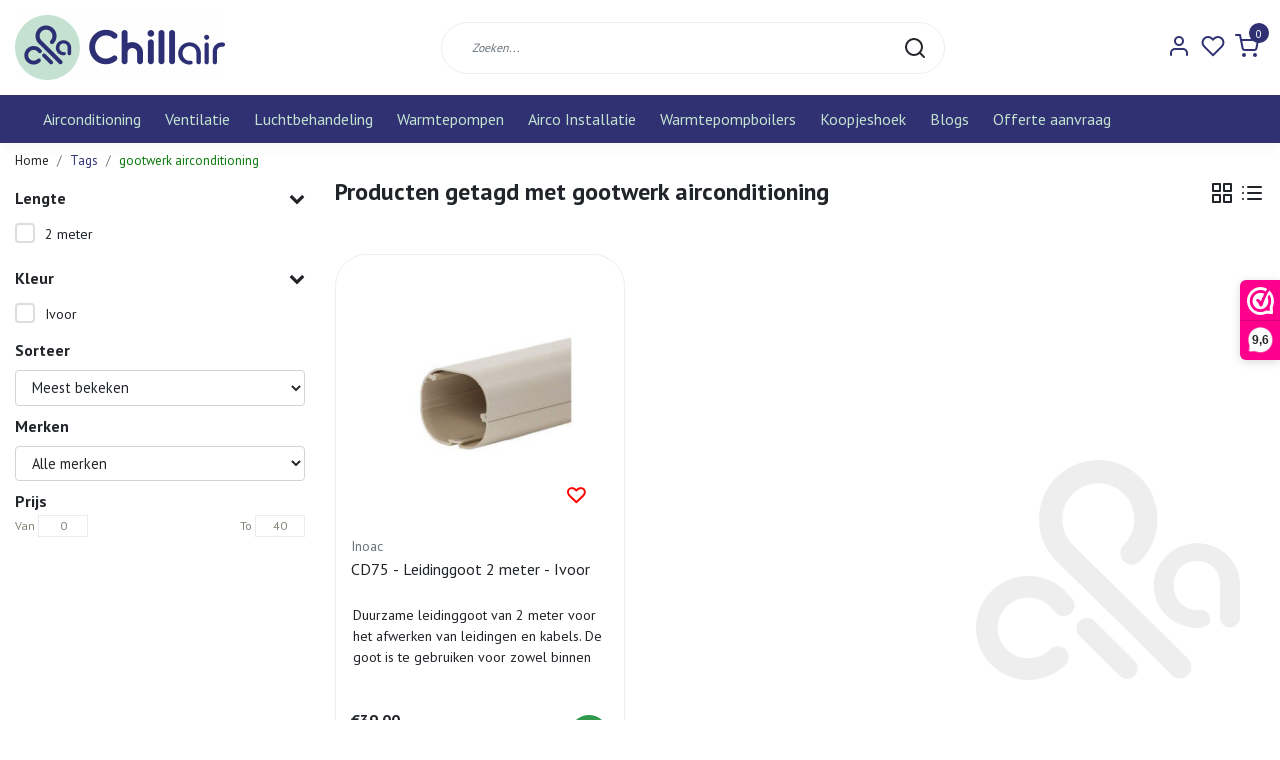

--- FILE ---
content_type: text/html;charset=utf-8
request_url: https://www.chillair.nl/tags/gootwerk-airconditioning/
body_size: 19222
content:
<!DOCTYPE html>
<html lang="nl">
<head>
  <script data-cookieconsent="ignore">    
    window.dataLayer = window.dataLayer || [];    
    function gtag() {        
      dataLayer.push(arguments);    
    }    
    gtag("consent", "default", {       
      ad_personalization: "denied",        
      ad_storage: "denied",        
      ad_user_data: "denied",        
      analytics_storage: "denied",        
      functionality_storage: "denied",        
      personalization_storage: "denied",        
      security_storage: "granted",        
      wait_for_update: 500,    });    
    gtag("set", "ads_data_redaction", true);    
    gtag("set", "url_passthrough", false);
  </script>
  <!--
    Dynamic Theme
    Theme by InStijl Media
    https://www.instijlmedia.nl
    
    If you are interested in our special offers or some customizaton, please contact us at support@instijlmedia.nl.
    -->
  <title>gootwerk airconditioning</title>
  <meta name="description" content="Airconditioning ✔ Warmtepompboilers ✔ Luchtreinigers ✔" />
  <meta name="keywords" content="gootwerk, airconditioning, Airconditioning, warmtepompboilers airco, luchtreinigers, luchtbevochtigers, airco installatie, mobiele airco" />
  <meta http-equiv="X-UA-Compatible" content="IE=Edge">
  <meta name="viewport" content="width=device-width">
  <meta name="apple-mobile-web-app-capable" content="yes">
  <meta name="apple-mobile-web-app-status-bar-style" content="black">
  <meta name="facebook-domain-verification" content="uvl2nysvny8l4ejgx30te9ygtdf6s4" />
  <link rel="shortcut icon" href="https://cdn.webshopapp.com/shops/316563/themes/177710/v/656019/assets/favicon.ico?20210901123921" type="image/x-icon" />
  <meta property="og:title" content="gootwerk airconditioning">
  <meta property="og:type" content="website">
  <meta name="google-site-verification" content="nYffuWPUuqudpyM-7e8cdpq1YVueUBoSQgm9cGXI0u">
  <meta property="og:description" content="Airconditioning ✔ Warmtepompboilers ✔ Luchtreinigers ✔">
  <meta property="og:site_name" content="Chillair ">
  <meta property="og:url" content="https://www.chillair.nl/">
    <meta property="og:image" content="https://cdn.webshopapp.com/shops/316563/themes/177710/v/656020/assets/img-logo.png?20210901123921">
  <meta property="og:image:width" content="200px" />
  <meta property="og:image:height" content="200px" />
  	<link rel="preconnect" href="//ajax.googleapis.com">
	<link rel="preconnect" href="//cdn.webshopapp.com/">
	<link rel="preconnect" href="//cdn.webshopapp.com/">	
	<link rel="preconnect" href="//fonts.googleapis.com">
	<link rel="preconnect" href="//fonts.gstatic.com" crossorigin>
  <link rel="dns-prefetch" href="//ajax.googleapis.com">
	<link rel="dns-prefetch" href="//cdn.webshopapp.com/">
	<link rel="dns-prefetch" href="//cdn.webshopapp.com/">	
	<link rel="dns-prefetch" href="//fonts.googleapis.com">
	<link rel="dns-prefetch" href="//fonts.gstatic.com" crossorigin>
  <!-- Theme fonts -->
  <link href="//fonts.googleapis.com/css?family=PT%20Sans:400,300,600,700" rel="preload" as="style">
    <link href="//fonts.googleapis.com/css?family=PT%20Sans:400,300,600,700" rel="stylesheet">
	<!-- Theme CSS -->
  <link rel="stylesheet" href="https://cdn.webshopapp.com/shops/316563/themes/177710/assets/css-bootstrap.css?20260107140329" />
  <link rel="stylesheet" href="https://cdn.webshopapp.com/shops/316563/themes/177710/assets/css-owl-carousel.css?20260107140329" />
  <link rel="stylesheet" href="https://cdn.webshopapp.com/shops/316563/themes/177710/assets/style.css?20260107140329" />
  <link rel="stylesheet" href="https://cdn.webshopapp.com/shops/316563/themes/177710/assets/settings.css?20260107140329" />
  <script src="https://cdn.webshopapp.com/shops/316563/themes/177710/assets/js-jquery.js?20260107140329"></script>
  <!-- Google Tag Manager -->
    <!-- Google Tag Manager -->
<script data-cookieconsent="ignore">(function(w,d,s,l,i){w[l]=w[l]||[];w[l].push({'gtm.start':
new Date().getTime(),event:'gtm.js'});var f=d.getElementsByTagName(s)[0],
j=d.createElement(s),dl=l!='dataLayer'?'&l='+l:'';j.async=true;j.src=
'https://www.googletagmanager.com/gtm.js?id='+i+dl;f.parentNode.insertBefore(j,f);
})(window,document,'script','dataLayer','GTM-M7C2K33');</script>
<!-- End Google Tag Manager -->  <script id="Cookiebot" src=https://consent.cookiebot.com/uc.js data-cbid="68902499-4d46-49b6-83f4-65d65e934f59" data-blockingmode="auto" type="text/javascript"></script>
  <meta charset="utf-8"/>
<!-- [START] 'blocks/head.rain' -->
<!--

  (c) 2008-2026 Lightspeed Netherlands B.V.
  http://www.lightspeedhq.com
  Generated: 22-01-2026 @ 15:49:51

-->
<link rel="canonical" href="https://www.chillair.nl/tags/gootwerk-airconditioning/"/>
<link rel="alternate" href="https://www.chillair.nl/index.rss" type="application/rss+xml" title="Nieuwe producten"/>
<meta name="robots" content="noodp,noydir"/>
<meta name="google-site-verification" content="google-site-verification=nYffuWPUuqudpyM-7e8cdpq1YVueUBoSQgm9cGXI0uk"/>
<meta property="og:url" content="https://www.chillair.nl/tags/gootwerk-airconditioning/?source=facebook"/>
<meta property="og:site_name" content="Chillair "/>
<meta property="og:title" content="gootwerk airconditioning"/>
<meta property="og:description" content="Airconditioning ✔ Warmtepompboilers ✔ Luchtreinigers ✔"/>
<script>
<!-- Google tag (gtag.js) -->
<script async src="https://www.googletagmanager.com/gtag/js?id=AW-347156038"></script>
<script>
    window.dataLayer = window.dataLayer || [];
    function gtag(){dataLayer.push(arguments);}
    gtag('js', new Date());

    gtag('config', 'AW-347156038');
</script>

</script>
<!--[if lt IE 9]>
<script src="https://cdn.webshopapp.com/assets/html5shiv.js?2025-02-20"></script>
<![endif]-->
<!-- [END] 'blocks/head.rain' -->
</head>
  
<body class="body osx webkit">
    <noscript><iframe src="https://www.googletagmanager.com/ns.html?id=GTM-M7C2K33" height="0" width="0" style="display:none;visibility:hidden" data-ism="c"></iframe></noscript>
    <div id="wrapper" class="wrapper">
    <!-- Template -->
        
<header id="header" class="header-white nav-theme sticky-top">
    <div class="header-inner bg-header text-header">
    <div class="container-ism">
      <div class="row">
                <div class="col-6 col-lg-4 pr-0 order-xl-1">
          <div class="logo d-flex  justify-content-start align-items-center h-100">
            <a href="" title="" onclick="mobileNav($(this));return false;" id="resNavOpener" class="link link-menu text-center text-header mr-2 d-xl-none d-block" data-target="#overlayNavigation">
              <div class="menu-icon">
              <span class="fa fa-bars" data-feather="menu" aria-hidden="true"></span>
              </div>
            </a>
            <a href="https://www.chillair.nl/" title="Chillair.nl | 20 jaar ervaring | Voor al je klimaatproducten">
              <img src="https://cdn.webshopapp.com/shops/316563/themes/177710/v/656020/assets/img-logo.png?20210901123921" alt="Chillair.nl | 20 jaar ervaring | Voor al je klimaatproducten" class="img-logo img-fluid">
            </a>
          </div>
        </div>
        <div class="col-1 col-lg-5 w-100 d-lg-block d-none justify-content-center align-self-center order-xl-2">
                    <div id="search">
            <form role="search" action="https://www.chillair.nl/search/" method="get" id="formSearch" class="d-md-block d-none position-relative"  data-search-type="desktop">
               <div class="search-theme white input-group-append btn-rounded align-items-center">
                  <input type="search" class="form-control border-squared-right border-0 py-3 h-auto focus-0" autocomplete="off" placeholder="Zoeken..." value="" name="q" id="search-input" data-device="desktop">
                  <a href="" class="btn btn-theme border-squared-left mb-0 p-0 px-3" type="submit" title="Zoeken" onclick="$('#formSearch').submit();">
                    <i class="fa fa-search" data-feather="search"></i>
                  </a>
               </div>
              <div class="autocomplete hide">
                                  <div class="search-title-box text-body all text-center py-2 px-3">
                    <span>Alle categorieën <i><em>(0)</em></i></span>
                 </div>
                <div class="products products-livesearch row px-3 mb-3 clearfix"></div>
                <div class="notfound hide p-3">Geen producten gevonden...</div>
                <div class="more px-3 mb-3 clear">
                  <a class="btn btn-secondary btn-sm result-btn livesearch" href="https://www.chillair.nl/search/">
                    <span>Bekijk alle resultaten</span>
                  </a>
                </div>
              </div>
            </form>
          </div>
                            </div>
        <div class="col-6 col-lg-3 order-3">
          <div class="d-inline-block h-100 float-right">
                        <div class="hallmark align-text-bottom d-md-inline-block d-none">
              <a href="https://www.compair-airco.nl" title="" target="_blank" class="btn-hallmark mr-2">
                <img src="https://cdn.webshopapp.com/shops/316563/themes/177710/assets/hallmark.png?20260107140329" alt="" class="img-fluid" />
              </a>
            </div>
                        <div class="header-search d-lg-none d-inline-block h-100">
              <button class="btn-search btn-nav border-0 p-0 m-0 h-100 bg-header text-header focus-0" onclick="mobileNav($(this));return false;" data-target="#overlaySearch">
                <i class="fa fa-lg fa-search" aria-hidden="true" data-feather="search"></i>
              </button>
            </div>
                        <div class="header-user header-languages d-none h-100">
              <div class="dropdown">
                <button class="btn-user btn-nav border-0 p-0 m-0 h-100 text-header focus-0" onclick="mobileNav($(this));return false;" data-target="#overlayUser">
                        							                  	<span class="flag flag-nl"></span>
                  	      						                </button>
            	</div>
            </div>
                        <div class="header-user d-inline-block h-100">
              <button class="btn-user btn-nav border-0 p-0 m-0 h-100 text-header focus-0" onclick="mobileNav($(this));return false;" data-target="#overlayUser">
                <i class="fa fa-lg fa-user-o" aria-hidden="true" data-feather="user"></i>
              </button>
            </div>
                        <div class="header-heart d-inline-block h-100">
              <a href="https://www.chillair.nl/account/wishlist/" class="btn-heart btn-nav border-0 p-0 m-0 h-100 text-header focus-0">
                <i class="fa fa-lg fa-heart-o" aria-hidden="true" data-feather="heart"></i>
              </a>
            </div>
                        <div class="header-cart d-inline-block h-100">
              <button class="btn-user btn-nav border-0 p-0 m-0 h-100 text-header focus-0 position-relative" onclick="mobileNav($(this));return false;" data-target="#overlayCart">
                <i class="fa fa-lg fa-shopping-cart" aria-hidden="true" data-feather="shopping-cart"></i>
                <span class="cart-count">0</span>
              </button>
            </div>
          </div>
        </div>

      </div>
    </div>
  </div>
            <nav id="megamenu" class="navbar navbar-expand-lg bg-navbar text-navbar py-0 d-xl-block d-none">
  <div class="container-ism">
    <div class="ism-mainnav">
      <ul class="nav mr-auto">
                                  <li class="nav-item item  categories">
            <a href="https://www.chillair.nl/airconditioning/" class="nav-link">Airconditioning</a>
                                    <div class="subnav ism-megamenu">
                            	                            <div class="container-ism d-flex position-relative">                                  <ul class="subnav-col list-unstyled m-0">
                                          <li class="subitem">
                        <a href="https://www.chillair.nl/airconditioning/wandmodel-airco/" title="Wandmodel airco">Wandmodel airco</a>
                                                <ul class="subsubnav list-unstyled p-0 m-0">
                                                     <li class="subsubitem active">
                    <a href="https://www.chillair.nl/airconditioning/wandmodel-airco/airconditioning-zomerdeals/" title="AIRCONDITIONING ZOMERDEALS">AIRCONDITIONING ZOMERDEALS</a></li>
                                                     <li class="subsubitem">
                    <a href="https://www.chillair.nl/airconditioning/wandmodel-airco/een-buitendeel-een-binnendeel/" title="Één buitendeel één binnendeel">Één buitendeel één binnendeel</a></li>
                                                     <li class="subsubitem">
                    <a href="https://www.chillair.nl/airconditioning/wandmodel-airco/een-buitendeel-meerdere-binnendelen/" title="Één buitendeel meerdere binnendelen">Één buitendeel meerdere binnendelen</a></li>
                                                     <li class="subsubitem">
                    <a href="https://www.chillair.nl/airconditioning/wandmodel-airco/losse-binnendelen/" title="Losse binnendelen">Losse binnendelen</a></li>
                                                     <li class="subsubitem">
                    <a href="https://www.chillair.nl/airconditioning/wandmodel-airco/airco-installatiepakket/" title="Airco installatiepakket">Airco installatiepakket</a></li>
                                                     <li class="subsubitem">
                    <a href="https://www.chillair.nl/airconditioning/wandmodel-airco/caravan-airco/" title="Caravan Airco">Caravan Airco</a></li>
                                                                              <li class="subsubitem">
                            <a href="https://www.chillair.nl/airconditioning/wandmodel-airco/" title="Wandmodel airco" class="btn-link">Bekijk alles</a>
                          </li>
                                                  </ul>
                                              </li>
                                          <li class="subitem">
                        <a href="https://www.chillair.nl/airconditioning/cassette-airco/" title="Cassette Airco">Cassette Airco</a>
                                                <ul class="subsubnav list-unstyled p-0 m-0">
                                                     <li class="subsubitem active">
                    <a href="https://www.chillair.nl/airconditioning/cassette-airco/mitsubishi-heavy-industries/" title="Mitsubishi Heavy Industries">Mitsubishi Heavy Industries</a></li>
                                                     <li class="subsubitem">
                    <a href="https://www.chillair.nl/airconditioning/cassette-airco/lg/" title="LG ">LG </a></li>
                                                     <li class="subsubitem">
                    <a href="https://www.chillair.nl/airconditioning/cassette-airco/sinclair/" title="Sinclair">Sinclair</a></li>
                                                                            </ul>
                                              </li>
                                      </ul>
                                  <ul class="subnav-col list-unstyled m-0">
                                          <li class="subitem">
                        <a href="https://www.chillair.nl/airconditioning/satelliet-airco/" title="Satelliet Airco">Satelliet Airco</a>
                                                <ul class="subsubnav list-unstyled p-0 m-0">
                                                     <li class="subsubitem active">
                    <a href="https://www.chillair.nl/airconditioning/satelliet-airco/mitsubishi-heavy-industries/" title="Mitsubishi Heavy Industries">Mitsubishi Heavy Industries</a></li>
                                                     <li class="subsubitem">
                    <a href="https://www.chillair.nl/airconditioning/satelliet-airco/sinclair/" title="Sinclair">Sinclair</a></li>
                                                                            </ul>
                                              </li>
                                          <li class="subitem">
                        <a href="https://www.chillair.nl/airconditioning/vloermodel-airco/" title="Vloermodel Airco">Vloermodel Airco</a>
                                                <ul class="subsubnav list-unstyled p-0 m-0">
                                                     <li class="subsubitem active">
                    <a href="https://www.chillair.nl/airconditioning/vloermodel-airco/mitsubishi-heavy-industries/" title="Mitsubishi Heavy Industries">Mitsubishi Heavy Industries</a></li>
                                                     <li class="subsubitem">
                    <a href="https://www.chillair.nl/airconditioning/vloermodel-airco/daikin/" title="Daikin">Daikin</a></li>
                                                     <li class="subsubitem">
                    <a href="https://www.chillair.nl/airconditioning/vloermodel-airco/carrier/" title="Carrier">Carrier</a></li>
                                                     <li class="subsubitem">
                    <a href="https://www.chillair.nl/airconditioning/vloermodel-airco/sinclair/" title="Sinclair">Sinclair</a></li>
                                                                            </ul>
                                              </li>
                                      </ul>
                                  <ul class="subnav-col list-unstyled m-0">
                                          <li class="subitem">
                        <a href="https://www.chillair.nl/airconditioning/losse-buitendelen/" title="Losse buitendelen">Losse buitendelen</a>
                                                <ul class="subsubnav list-unstyled p-0 m-0">
                                                     <li class="subsubitem active">
                    <a href="https://www.chillair.nl/airconditioning/losse-buitendelen/single-split-buitendelen/" title="Single-Split buitendelen">Single-Split buitendelen</a></li>
                                                     <li class="subsubitem">
                    <a href="https://www.chillair.nl/airconditioning/losse-buitendelen/multi-split-buitendelen/" title="Multi-split buitendelen">Multi-split buitendelen</a></li>
                                                                            </ul>
                                              </li>
                                          <li class="subitem">
                        <a href="https://www.chillair.nl/airconditioning/airco-installatiepakketten/" title="Airco installatiepakketten">Airco installatiepakketten</a>
                                                <ul class="subsubnav list-unstyled p-0 m-0">
                                                     <li class="subsubitem active">
                    <a href="https://www.chillair.nl/airconditioning/airco-installatiepakketten/1-4-x-3-8-installatiepakket/" title="1/4 x 3/8 Installatiepakket">1/4 x 3/8 Installatiepakket</a></li>
                                                     <li class="subsubitem">
                    <a href="https://www.chillair.nl/airconditioning/airco-installatiepakketten/1-4-x-1-2-installatiepakket/" title="1/4 x 1/2 Installatiepakket">1/4 x 1/2 Installatiepakket</a></li>
                                                                            </ul>
                                              </li>
                                      </ul>
                                  <ul class="subnav-col list-unstyled m-0">
                                          <li class="subitem">
                        <a href="https://www.chillair.nl/airconditioning/toebehoren/" title="Toebehoren">Toebehoren</a>
                                                <ul class="subsubnav list-unstyled p-0 m-0">
                                                     <li class="subsubitem active">
                    <a href="https://www.chillair.nl/airconditioning/toebehoren/koelleiding-en-koppelingen/" title="Koelleiding en Koppelingen">Koelleiding en Koppelingen</a></li>
                                                     <li class="subsubitem">
                    <a href="https://www.chillair.nl/airconditioning/toebehoren/leidinggoot-koppelstukken-buiten/" title="Leidinggoot &amp; Koppelstukken buiten">Leidinggoot &amp; Koppelstukken buiten</a></li>
                                                     <li class="subsubitem">
                    <a href="https://www.chillair.nl/airconditioning/toebehoren/leidinggoot-koppelstukken-binnen/" title="Leidinggoot &amp; Koppelstukken binnen">Leidinggoot &amp; Koppelstukken binnen</a></li>
                                                     <li class="subsubitem">
                    <a href="https://www.chillair.nl/airconditioning/toebehoren/wifi-modules/" title="WiFi Modules ">WiFi Modules </a></li>
                                                     <li class="subsubitem">
                    <a href="https://www.chillair.nl/airconditioning/toebehoren/condenspomp/" title="Condenspomp">Condenspomp</a></li>
                                                     <li class="subsubitem">
                    <a href="https://www.chillair.nl/airconditioning/toebehoren/filters/" title="Filters">Filters</a></li>
                                                                              <li class="subsubitem">
                            <a href="https://www.chillair.nl/airconditioning/toebehoren/" title="Toebehoren" class="btn-link">Bekijk alles</a>
                          </li>
                                                  </ul>
                                              </li>
                                          <li class="subitem">
                        <a href="https://www.chillair.nl/airconditioning/airco-omkastingen/" title="Airco omkastingen ">Airco omkastingen </a>
                                                <ul class="subsubnav list-unstyled p-0 m-0">
                                                     <li class="subsubitem active">
                    <a href="https://www.chillair.nl/airconditioning/airco-omkastingen/aluminium-omkastingen/" title="Aluminium omkastingen">Aluminium omkastingen</a></li>
                                                     <li class="subsubitem">
                    <a href="https://www.chillair.nl/airconditioning/airco-omkastingen/aluminium-bodem/" title="Aluminium bodem">Aluminium bodem</a></li>
                                                     <li class="subsubitem">
                    <a href="https://www.chillair.nl/airconditioning/airco-omkastingen/aluminium-achterplaat/" title="Aluminium achterplaat">Aluminium achterplaat</a></li>
                                                                            </ul>
                                              </li>
                                      </ul>
                                  <ul class="subnav-col list-unstyled m-0">
                                          <li class="subitem">
                        <a href="https://www.chillair.nl/airconditioning/monoblock-airco/" title="Monoblock Airco ">Monoblock Airco </a>
                                                <ul class="subsubnav list-unstyled p-0 m-0">
                                                     <li class="subsubitem active">
                    <a href="https://www.chillair.nl/airconditioning/monoblock-airco/unico-monoblock/" title="Unico Monoblock">Unico Monoblock</a></li>
                                                     <li class="subsubitem">
                    <a href="https://www.chillair.nl/airconditioning/monoblock-airco/sinclair-monoblock/" title="Sinclair Monoblock">Sinclair Monoblock</a></li>
                                                                            </ul>
                                              </li>
                                          <li class="subitem">
                        <a href="https://www.chillair.nl/airconditioning/mobiele-airco/" title="Mobiele Airco">Mobiele Airco</a>
                                                <ul class="subsubnav list-unstyled p-0 m-0">
                                                     <li class="subsubitem active">
                    <a href="https://www.chillair.nl/airconditioning/mobiele-airco/carrier/" title="Carrier ">Carrier </a></li>
                                                     <li class="subsubitem">
                    <a href="https://www.chillair.nl/airconditioning/mobiele-airco/aspen/" title="Aspen">Aspen</a></li>
                                                     <li class="subsubitem">
                    <a href="https://www.chillair.nl/airconditioning/mobiele-airco/thermocomfort/" title="Thermocomfort">Thermocomfort</a></li>
                                                     <li class="subsubitem">
                    <a href="https://www.chillair.nl/airconditioning/mobiele-airco/comfort-line/" title="Comfort Line">Comfort Line</a></li>
                                                     <li class="subsubitem">
                    <a href="https://www.chillair.nl/airconditioning/mobiele-airco/eurom/" title="Eurom">Eurom</a></li>
                                                     <li class="subsubitem">
                    <a href="https://www.chillair.nl/airconditioning/mobiele-airco/sinclair/" title="Sinclair">Sinclair</a></li>
                                                                              <li class="subsubitem">
                            <a href="https://www.chillair.nl/airconditioning/mobiele-airco/" title="Mobiele Airco" class="btn-link">Bekijk alles</a>
                          </li>
                                                  </ul>
                                              </li>
                                      </ul>
                              	                <div class="menu-close">
                  <a href=" " title="" onclick="closeMenu();return false;">
                  	<i class="fa fa-close close" data-feather="x"></i>
                  </a>
                </div>
              	            	</div>            </div>
                    	</li>
                          <li class="nav-item item  categories">
            <a href="https://www.chillair.nl/ventilatie/" class="nav-link">Ventilatie</a>
                                    <div class="subnav ism-megamenu">
                            	                            <div class="container-ism d-flex position-relative">                                  <ul class="subnav-col list-unstyled m-0">
                                          <li class="subitem">
                        <a href="https://www.chillair.nl/ventilatie/mechanische-ventilatie/" title="Mechanische Ventilatie ">Mechanische Ventilatie </a>
                                                <ul class="subsubnav list-unstyled p-0 m-0">
                                                     <li class="subsubitem active">
                    <a href="https://www.chillair.nl/ventilatie/mechanische-ventilatie/zehnder-stork/" title="Zehnder Stork ">Zehnder Stork </a></li>
                                                     <li class="subsubitem">
                    <a href="https://www.chillair.nl/ventilatie/mechanische-ventilatie/orcon/" title="Orcon">Orcon</a></li>
                                                                            </ul>
                                              </li>
                                      </ul>
                                  <ul class="subnav-col list-unstyled m-0">
                                          <li class="subitem">
                        <a href="https://www.chillair.nl/ventilatie/decentrale-wtw/" title="Decentrale WTW">Decentrale WTW</a>
                                                <ul class="subsubnav list-unstyled p-0 m-0">
                                                     <li class="subsubitem active">
                    <a href="https://www.chillair.nl/ventilatie/decentrale-wtw/mitsubishi-electric/" title="Mitsubishi Electric">Mitsubishi Electric</a></li>
                                                     <li class="subsubitem">
                    <a href="https://www.chillair.nl/ventilatie/decentrale-wtw/aldes/" title="Aldes">Aldes</a></li>
                                                                            </ul>
                                              </li>
                                      </ul>
                                  <ul class="subnav-col list-unstyled m-0">
                                          <li class="subitem">
                        <a href="https://www.chillair.nl/ventilatie/badkamer-ventilator/" title="Badkamer Ventilator ">Badkamer Ventilator </a>
                                                <ul class="subsubnav list-unstyled p-0 m-0">
                                                     <li class="subsubitem active">
                    <a href="https://www.chillair.nl/ventilatie/badkamer-ventilator/design/" title="Design">Design</a></li>
                                                                            </ul>
                                              </li>
                                      </ul>
                                  <ul class="subnav-col list-unstyled m-0">
                                          <li class="subitem">
                        <a href="https://www.chillair.nl/ventilatie/ventilator/" title="Ventilator">Ventilator</a>
                                                <ul class="subsubnav list-unstyled p-0 m-0">
                                                     <li class="subsubitem active">
                    <a href="https://www.chillair.nl/ventilatie/ventilator/clean-air-optima/" title="Clean Air Optima">Clean Air Optima</a></li>
                                                                            </ul>
                                              </li>
                                      </ul>
                              	                <div class="menu-close">
                  <a href=" " title="" onclick="closeMenu();return false;">
                  	<i class="fa fa-close close" data-feather="x"></i>
                  </a>
                </div>
              	            	</div>            </div>
                    	</li>
                          <li class="nav-item item  categories">
            <a href="https://www.chillair.nl/luchtbehandeling/" class="nav-link">Luchtbehandeling</a>
                                    <div class="subnav ism-megamenu">
                            	                            <div class="container-ism d-flex position-relative">                                  <ul class="subnav-col list-unstyled m-0">
                                          <li class="subitem">
                        <a href="https://www.chillair.nl/luchtbehandeling/luchtreinigers/" title="Luchtreinigers">Luchtreinigers</a>
                                                <ul class="subsubnav list-unstyled p-0 m-0">
                                                     <li class="subsubitem active">
                    <a href="https://www.chillair.nl/luchtbehandeling/luchtreinigers/carrier/" title="Carrier">Carrier</a></li>
                                                     <li class="subsubitem">
                    <a href="https://www.chillair.nl/luchtbehandeling/luchtreinigers/daikin/" title="Daikin">Daikin</a></li>
                                                     <li class="subsubitem">
                    <a href="https://www.chillair.nl/luchtbehandeling/luchtreinigers/boneco/" title="Boneco ">Boneco </a></li>
                                                     <li class="subsubitem">
                    <a href="https://www.chillair.nl/luchtbehandeling/luchtreinigers/clean-air-optima/" title="Clean Air Optima">Clean Air Optima</a></li>
                                                     <li class="subsubitem">
                    <a href="https://www.chillair.nl/luchtbehandeling/luchtreinigers/mitsubishi-electric/" title="Mitsubishi Electric">Mitsubishi Electric</a></li>
                                                     <li class="subsubitem">
                    <a href="https://www.chillair.nl/luchtbehandeling/luchtreinigers/sharp/" title="Sharp">Sharp</a></li>
                                                                              <li class="subsubitem">
                            <a href="https://www.chillair.nl/luchtbehandeling/luchtreinigers/" title="Luchtreinigers" class="btn-link">Bekijk alles</a>
                          </li>
                                                  </ul>
                                              </li>
                                      </ul>
                                  <ul class="subnav-col list-unstyled m-0">
                                          <li class="subitem">
                        <a href="https://www.chillair.nl/luchtbehandeling/verwarming/" title="Verwarming">Verwarming</a>
                                                <ul class="subsubnav list-unstyled p-0 m-0">
                                                     <li class="subsubitem active">
                    <a href="https://www.chillair.nl/luchtbehandeling/verwarming/elektrische-kachels/" title="Elektrische kachels">Elektrische kachels</a></li>
                                                     <li class="subsubitem">
                    <a href="https://www.chillair.nl/luchtbehandeling/verwarming/infrarood-panelen/" title="Infrarood Panelen">Infrarood Panelen</a></li>
                                                                            </ul>
                                              </li>
                                      </ul>
                                  <ul class="subnav-col list-unstyled m-0">
                                          <li class="subitem">
                        <a href="https://www.chillair.nl/luchtbehandeling/luchtbevochtigers/" title="Luchtbevochtigers ">Luchtbevochtigers </a>
                                                <ul class="subsubnav list-unstyled p-0 m-0">
                                                     <li class="subsubitem active">
                    <a href="https://www.chillair.nl/luchtbehandeling/luchtbevochtigers/boneco/" title="Boneco ">Boneco </a></li>
                                                     <li class="subsubitem">
                    <a href="https://www.chillair.nl/luchtbehandeling/luchtbevochtigers/deerma/" title="Deerma">Deerma</a></li>
                                                     <li class="subsubitem">
                    <a href="https://www.chillair.nl/luchtbehandeling/luchtbevochtigers/daikin/" title="Daikin">Daikin</a></li>
                                                     <li class="subsubitem">
                    <a href="https://www.chillair.nl/luchtbehandeling/luchtbevochtigers/clean-air-optima/" title="Clean Air Optima">Clean Air Optima</a></li>
                                                     <li class="subsubitem">
                    <a href="https://www.chillair.nl/luchtbehandeling/luchtbevochtigers/sharp/" title="Sharp">Sharp</a></li>
                                                                            </ul>
                                              </li>
                                      </ul>
                                  <ul class="subnav-col list-unstyled m-0">
                                          <li class="subitem">
                        <a href="https://www.chillair.nl/luchtbehandeling/luchtontvochtigers/" title="Luchtontvochtigers">Luchtontvochtigers</a>
                                                <ul class="subsubnav list-unstyled p-0 m-0">
                                                     <li class="subsubitem active">
                    <a href="https://www.chillair.nl/luchtbehandeling/luchtontvochtigers/carrier/" title="Carrier">Carrier</a></li>
                                                     <li class="subsubitem">
                    <a href="https://www.chillair.nl/luchtbehandeling/luchtontvochtigers/clean-air-optima/" title="Clean Air Optima">Clean Air Optima</a></li>
                                                     <li class="subsubitem">
                    <a href="https://www.chillair.nl/luchtbehandeling/luchtontvochtigers/sinclair/" title="Sinclair">Sinclair</a></li>
                                                                            </ul>
                                              </li>
                                      </ul>
                                  <ul class="subnav-col list-unstyled m-0">
                                          <li class="subitem">
                        <a href="https://www.chillair.nl/luchtbehandeling/toebehoren/" title="Toebehoren">Toebehoren</a>
                                                <ul class="subsubnav list-unstyled p-0 m-0">
                                                     <li class="subsubitem active">
                    <a href="https://www.chillair.nl/luchtbehandeling/toebehoren/filters/" title="Filters">Filters</a></li>
                                                     <li class="subsubitem">
                    <a href="https://www.chillair.nl/luchtbehandeling/toebehoren/uv-filters/" title="UV-filters">UV-filters</a></li>
                                                                            </ul>
                                              </li>
                                      </ul>
                              	                <div class="menu-close">
                  <a href=" " title="" onclick="closeMenu();return false;">
                  	<i class="fa fa-close close" data-feather="x"></i>
                  </a>
                </div>
              	            	</div>            </div>
                    	</li>
                          <li class="nav-item item  categories">
            <a href="https://www.chillair.nl/warmtepompen/" class="nav-link">Warmtepompen </a>
                                    <div class="subnav ism-dropdown">
                            	              	              	                                                              <ul class="subnav-col list-unstyled m-0">
                                          <li class="subitem">
                        <a href="https://www.chillair.nl/warmtepompen/boilervat-universeel/" title="Boilervat universeel">Boilervat universeel</a>
                                              </li>
                                      </ul>
                              	            	            </div>
                    	</li>
                          <li class="nav-item item  categories">
            <a href="https://www.chillair.nl/airco-installatie/" class="nav-link">Airco Installatie </a>
                                    <div class="subnav ism-dropdown">
                            	              	              	                                                              <ul class="subnav-col list-unstyled m-0">
                                          <li class="subitem">
                        <a href="https://www.chillair.nl/airco-installatie/volledige-installatie/" title="Volledige Installatie">Volledige Installatie</a>
                                              </li>
                                          <li class="subitem">
                        <a href="https://www.chillair.nl/airco-installatie/zelf-airco-installeren/" title="Zelf Airco Installeren">Zelf Airco Installeren</a>
                                              </li>
                                          <li class="subitem">
                        <a href="https://www.chillair.nl/airco-installatie/inbedrijfstelling/" title="Inbedrijfstelling">Inbedrijfstelling</a>
                                              </li>
                                      </ul>
                              	            	            </div>
                    	</li>
                          <li class="nav-item item  categories">
            <a href="https://www.chillair.nl/warmtepompboilers/" class="nav-link">Warmtepompboilers</a>
                                    <div class="subnav ism-dropdown">
                            	              	              	                                                              <ul class="subnav-col list-unstyled m-0">
                                          <li class="subitem">
                        <a href="https://www.chillair.nl/warmtepompboilers/boiler-seizoen/" title="BOILER SEIZOEN!">BOILER SEIZOEN!</a>
                                              </li>
                                          <li class="subitem">
                        <a href="https://www.chillair.nl/warmtepompboilers/warmtepompboiler-offerte-aanvraag/" title="Warmtepompboiler offerte aanvraag ">Warmtepompboiler offerte aanvraag </a>
                                              </li>
                                          <li class="subitem">
                        <a href="https://www.chillair.nl/warmtepompboilers/atlantic/" title="Atlantic">Atlantic</a>
                                              </li>
                                          <li class="subitem">
                        <a href="https://www.chillair.nl/warmtepompboilers/lg/" title="LG">LG</a>
                                              </li>
                                          <li class="subitem">
                        <a href="https://www.chillair.nl/warmtepompboilers/daikin/" title="Daikin">Daikin</a>
                                              </li>
                                          <li class="subitem">
                        <a href="https://www.chillair.nl/warmtepompboilers/lmnt/" title="LMNT">LMNT</a>
                                              </li>
                                          <li class="subitem">
                        <a href="https://www.chillair.nl/warmtepompboilers/inventum/" title="Inventum">Inventum</a>
                                              </li>
                                          <li class="subitem">
                        <a href="https://www.chillair.nl/warmtepompboilers/vaillant/" title="Vaillant">Vaillant</a>
                                              </li>
                                          <li class="subitem">
                        <a href="https://www.chillair.nl/warmtepompboilers/nibe/" title="Nibe">Nibe</a>
                                              </li>
                                          <li class="subitem">
                        <a href="https://www.chillair.nl/warmtepompboilers/accessoires/" title="Accessoires ">Accessoires </a>
                                              </li>
                                          <li class="subitem">
                        <a href="https://www.chillair.nl/warmtepompboilers/tosot/" title="Tosot">Tosot</a>
                                              </li>
                                      </ul>
                              	            	            </div>
                    	</li>
                          <li class="nav-item item  categories">
            <a href="https://www.chillair.nl/koopjeshoek/" class="nav-link">Koopjeshoek</a>
                    	</li>
                        <li class="nav-item item ">
          <a href="https://www.chillair.nl/blogs/chillair/" title="Blogs" class="nav-link">Blogs</a>
          <div class="subnav ism-dropdown">
                        <ul class="subnav-col list-unstyled m-0">
              <li class="subitem">
                <a href="https://www.chillair.nl/blogs/chillair/het-jaarverbruik-van-een-warmtepompboiler-bespaar/" title="Het Jaarverbruik van een Warmtepompboiler: Bespaar Energie en Krijg ISDE Subsidie">Het Jaarverbruik van een Warmtepompboiler: Bespaar Energie en Krijg ISDE Subsidie</a>
              </li>
            </ul>
                        <ul class="subnav-col list-unstyled m-0">
              <li class="subitem">
                <a href="https://www.chillair.nl/blogs/chillair/hoe-werkt-een-warmtepompboiler/" title="Hoe werkt een warmtepompboiler?">Hoe werkt een warmtepompboiler?</a>
              </li>
            </ul>
                        <ul class="subnav-col list-unstyled m-0">
              <li class="subitem">
                <a href="https://www.chillair.nl/blogs/chillair/hoe-gebruik-je-een-mobiele-airco/" title="Hoe gebruik je een mobiele airco?">Hoe gebruik je een mobiele airco?</a>
              </li>
            </ul>
                        <ul class="subnav-col list-unstyled m-0">
              <li class="subitem">
                <a href="https://www.chillair.nl/blogs/chillair/welke-soorten-airconditioning-zijn-er/" title="Welke soorten airconditioning zijn er?">Welke soorten airconditioning zijn er?</a>
              </li>
            </ul>
                        <ul class="subnav-col list-unstyled m-0">
              <li class="subitem">
                <a href="https://www.chillair.nl/blogs/chillair/hoe-werkt-airconditioning/" title="Hoe werkt airconditioning?">Hoe werkt airconditioning?</a>
              </li>
            </ul>
                        </div>
        </li>
                                <li class="nav-item item ">
          <a href="https://www.chillair.nl/airco-installatie/volledige-installatie/" title="Offerte aanvraag" class="nav-link">Offerte aanvraag</a>
        </li>
                      </ul>
    </div>
  </div>
</nav>      </header>    	<div class="ism-messages">
      	    	</div>
          										<section class="main main-pages">
    	<div class="container-ism">  <nav class="d-inline-block" aria-label="breadcrumb">
    <ol class="breadcrumb bg-transparent d-flex px-0 py-2 mb-0">
      <li class="breadcrumb-item small"><a href="https://www.chillair.nl/" title="Home" class="text-body">Home</a></li>
            <li class="breadcrumb-item small"><a href="https://www.chillair.nl/tags/" title="Tags" class="">Tags</a></li>
            <li class="breadcrumb-item small active"><a href="https://www.chillair.nl/tags/gootwerk-airconditioning/" title="gootwerk airconditioning" class="text-theme">gootwerk airconditioning</a></li>
          </ol>
  </nav>
</div>  	<div class="container-ism">
    <div class="row">
            <div class="col-xl-3 col-12 d-xl-block d-none">
        <div id="sidebar" class="filters">
  <div class="sidebar-inner">
        <div id="fsidebar" class="filters pb-4">
      <form action="https://www.chillair.nl/tags/gootwerk-airconditioning/" method="get" id="filter_form">
      <input type="hidden" name="mode" value="grid" id="filter_form_mode" />
      <input type="hidden" name="limit" value="20" id="filter_form_limit" />
      <input type="hidden" value="1" id="totalpages" />
        <!-- Custom Filters -->
                        <div class="row">
          <div class="col bg-white">
            <div class="filters-title font-weight-bold">
              <a href="" title="" class="d-flex align-items-center justify-content-between pt-2 text-body collapsed" data-toggle="collapse" data-target="#filter-139303" aria-expanded="false" aria-controls="filter-139303">
                <span>Lengte</span><i class="fa fa-chevron-down"></i>
              </a>
            </div>
            <div id="filter-139303" class="filter-content py-2 collapse multi-collapse show">
                            <div class="sidebar-box-value">
                <input id="filter_853110" type="checkbox" name="filter[]" value="853110" class="checkbox-custom" >
                <label for="filter_853110" class="checkbox-custom-label">2 meter</label>
              </div>
                          </div>
          </div>
        </div>
                <div class="row">
          <div class="col bg-white">
            <div class="filters-title font-weight-bold">
              <a href="" title="" class="d-flex align-items-center justify-content-between pt-2 text-body collapsed" data-toggle="collapse" data-target="#filter-144989" aria-expanded="false" aria-controls="filter-144989">
                <span>Kleur</span><i class="fa fa-chevron-down"></i>
              </a>
            </div>
            <div id="filter-144989" class="filter-content py-2 collapse multi-collapse show">
                            <div class="sidebar-box-value">
                <input id="filter_852659" type="checkbox" name="filter[]" value="852659" class="checkbox-custom" >
                <label for="filter_852659" class="checkbox-custom-label">Ivoor</label>
              </div>
                          </div>
          </div>
        </div>
                       <div class="row">
          <div class="col bg-white">
            <div class="filters-title font-weight-bold">
              <strong>Sorteer</strong>
            </div>
            <select id="sortselect" name="sort" class="form-control my-2">
                            <option value="popular" selected="selected">Meest bekeken</option>
                            <option value="newest">Nieuwste producten</option>
                            <option value="lowest">Laagste prijs</option>
                            <option value="highest">Hoogste prijs</option>
                            <option value="asc">Naam oplopend</option>
                            <option value="desc">Naam aflopend</option>
                      		</select>
      		</div>
      	</div>
                <!-- Brands Filters -->
        <div class="row">
          <div class="col bg-white">
            <div class="filters-title font-weight-bold">
              <strong>Merken</strong>
            </div>
            <div class="filter-content">
             	<select name="brand" class="form-control my-2">
                                <option value="0" checked="checked">Alle merken</option>
                                <option value="4221903">Inoac</option>
                              </select>
            </div>
          </div>
        </div>
              <div class="row">
          <div class="col bg-white">
            <div class="prices widget">
              <div class="title-box font-weight-bold">
                  <strong>Prijs</strong>
              </div>
              <div class="filter-price">
                <div class="filter-price-slider">
                    <div id="collection-filter-price" class=""></div>
                </div>
                <div class="filter-range">
                    <div class="min">
                      <label for="min" class="hidden">Van</label>
                      <input type="text" id="min" name="min" value="0">
                    </div>
                    <div class="max">
                      <label for="max">To</label>
                      <input type="text" id="max" name="max" value="40" data-max="40" required>
                    </div>
                </div>
              </div>
       		 	</div>
          </div>
        </div>
      </form>
  	</div>
      </div>
</div>      </div>
            <div class="col-xl-9 col-12">
        <div id="cheading">
          <div class="row align-items-center">
            <div class="col-10">
          		<h1 class="h4 headings-font mb-lg-3">Producten getagd met gootwerk airconditioning</h1>
            </div>
            <div class="col-2 text-right">
            	<div class="mode mb-lg-3">
                <a href="https://www.chillair.nl/tags/gootwerk-airconditioning/" title="Foto-tabel" class="btn btn-theme p-0 d-none d-md-inline-block d-lg-inline-block d-xl-inline-block"><i class="fa fa-th-large" data-feather="grid" aria-hidden="true"></i></a>
                <a href="https://www.chillair.nl/tags/gootwerk-airconditioning/?mode=list" title="Lijst" class="btn btn-theme p-0 d-none d-md-inline-block d-lg-inline-block d-xl-inline-block"><i class="fa fa-list" data-feather="list" aria-hidden="true"></i></a>
              </div>
            </div>
          </div>
                                 <div class="categories mb-3">
                          </div>
                  	</div>
          <form action="https://www.chillair.nl/tags/gootwerk-airconditioning/" method="get" id="sortForm" class=" mb-3">
            <div class="d-lg-flex align-items-center justify-content-between mb-lg-3">
                            <div class="widget widget-filters d-inline-block d-xl-none d-inline-block">
                <button type="button" class="btn btn-outline-theme btn-block align-middle border btn-rounded d-flex align-items-center" onclick="mobileNav($(this));return false;"  data-target="#overlayFilter">
                  <span class="mr-2">Filters</span>
                  <i class="fa fa-lg fa-sliders"></i>
                </button>
              </div>
                            <div class="show-filters ml-2 d-flex align-items-center justify-content-end w-100">
                              </div>
            </div>
            </form>
                        <div class="filters d-lg-flex justify-content-between">
              <div id="collectionFilters">
    </div>        			        		</div>
                      <div class="clearfix"></div>
                	<form action="https://www.chillair.nl/tags/gootwerk-airconditioning/" method="get" id="modeForm">
                    </form>
                <div class="clearfix"></div>
        
      <div id="products" class="products-feed">
                        <div class="products grid" data-scroll-in-stijl='{"baseUrl":"https:\/\/www.chillair.nl\/tags\/gootwerk-airconditioning\/","extendUrl":"?","startPage":1,"page":1,"pages":1,"isLoading":false}'>
                      <div class="row" data-scroll-in-stijl-page='https://www.chillair.nl/tags/gootwerk-airconditioning/'>
                                            	<div class="productborder 0 col-xl-4 col-lg-4 col-md-4 col-6 mb-4  with-border mb-4">
  <div class="product product-120152676 bg-white h-100 pb-xl-3 btn-rounded onstock" data-ajax="https://www.chillair.nl/inoac-kabelgoot-cd-75-2-mhtml.ajax" data-id="120152676" data-collection-url="https://www.chillair.nl/tags/gootwerk-airconditioning/">
    <div class="product-image position-relative">
      <a href="https://www.chillair.nl/inoac-kabelgoot-cd-75-2-mhtml.html" title="CD75 - Leidinggoot 2 meter - Ivoor">
        <figure class="product-image1 mb-0">
                      <img src="//placehold.jp/288x288.png?text=" class="img-fluid d-block btn-rounded border-squared-bottom lazy" data-src="https://cdn.webshopapp.com/shops/316563/files/419360554/288x288x2/inoac-cd75-leidinggoot-2-meter-ivoor.webp" data-sizes="288x288x2" alt="CD75 - Leidinggoot 2 meter - Ivoor">
                  </figure>
                      </a>
              <a href="https://www.chillair.nl/account/wishlistAdd/120152676/?variant_id=240405423" title="Inloggen voor wishlist" class="wish wishlist-login"><i class="fa fa-heart-o" aria-hidden="true"></i></a>
          </div>
    <div class="product-details">
      <div class="product-title p-0 pt-2">
        <span class="card-text text-truncate d-block text-muted mb-0">Inoac</span>
        <a href="https://www.chillair.nl/inoac-kabelgoot-cd-75-2-mhtml.html" title="CD75 - Leidinggoot 2 meter - Ivoor" class="title text-body">CD75 - Leidinggoot 2 meter - Ivoor</a>
      </div>

                  <div class="usp-list">
                <p class="text mb-0">Duurzame leidinggoot van 2 meter voor het afwerken van leidingen en kabels. De goot is te gebruiken voor zowel binnen al...</p>
              </div>
                        <div class="product-star align-middle mb-2">
              </div>
            
                <div class="d-lg-flex align-items-end justify-content-between">
        <div class="priceCompare">
          <div class="productPrice"><div class="product-price">
  <div class="d-block">
        <strong class="price-new d-inline-block">€39,00</strong>
          </div>
</div>
<div class="product-shipping-cost text-muted">
	  <small class="unit-cost collection">
      </small>
    </div></div>                    <div id="compare_240405423">
                                    <form action="https://www.chillair.nl/compare/add/240405423/" class="form-compare custom-control custom-checkbox" data-vid="240405423">
              <input type="checkbox" id="compare-120152676" class="compare-check custom-control-input"  onchange="$(this).closest('form').submit();return false;">
              <label for="compare-120152676" class="custom-control-label rounded-0">
              <span class="compare-text">Vergelijk</span>
              </label>
            </form>
          </div>
                  </div>
                <div class="product-cart">
          <a href="https://www.chillair.nl/cart/add/240405423/" class="btn btn-incart btn-cart btn-bundle mt-md-0 mt-2 btn-filled btn-rounded text-center p-2" title="Toevoegen aan winkelwagen"><i class="fa fa-shopping-cart" data-feather="shopping-cart" height="22" width="22" aria-hidden="true"></i></a>
        </div>
              </div>
          </div>
  </div>
</div>                        </div>
                  </div>
                      </div>

      
              </div>
    </div>
  </div><!-- container -->  </section>          <div class="theme-usp text-xl-left text-center down text-xl-center d-none d-sm-block footer">
    <div class="container-ism">
        <div class="row">
                      <div class="col-xl col-md-6 mb-md-0 mb-3">
              <div class="usp-item d-inline-block align-items-center"><i class="fa fa-star mr-2 co-theme"></i><span>Meer dan 20 jaar ervaring</span></div>
            </div>
                      <div class="col-xl col-md-6 mb-md-0 mb-3">
              <div class="usp-item d-inline-block align-items-center"><i class="fa fa-phone mr-2 co-theme"></i><span>Persoonlijk advies</span></div>
            </div>
                      <div class="col-xl col-md-6 mb-md-0 mb-3">
              <div class="usp-item d-inline-block align-items-center"><i class="fa fa-money mr-2 co-theme"></i><span>Boven de €50 gratis verzending</span></div>
            </div>
                      <div class="col-xl col-md-6 mb-md-0 mb-3">
              <div class="usp-item d-inline-block align-items-center"><i class="fa fa-clock-o mr-2 co-theme"></i><span>Installatie binnen twee weken</span></div>
            </div>
                  </div>
    </div>
</div>
<div id="theme-contact" class="bg-contact text-contact">
    <div class="container-ism pt-3 pb-2">
        <div class="row">
          <div class="col-12 col-md-12 col-lg-4">
            <form id="formNewsletter" action="https://www.chillair.nl/account/newsletter/" method="post">
              <div class="form-group">
                <label for="formNewsletterEmail"><strong>Abonneer je op onze nieuwsbrief</strong></label>
                <input type="hidden" name="key" value="a56e730ae36925a3b3fd0cf8bc0cc3cc">
                <div class="input-group-append">
                  <input type="email" name="email" id="formNewsletterEmail" class="form-control btn-rounded border-squared-right h-auto" aria-describedby="emailHelp" placeholder="Vul hier je e-mail adres in">
                  <button type="submit" onclick="$('#formNewsletter').submit(); return false;" title="Subscribe" class="btn btn-theme btn-filled btn-rounded product-tag border-squared-left mb-0 p-0 px-3">Abonneer</button>
              	</div>
                <small id="emailHelp" class="form-text">* Door te abonneren, gaat uw akkoord met onze Privacy Policy.</small>
              </div>
            </form>
          </div>
          <div class="col-12 col-md-6 col-lg-4 col-xl pr0 pl0 d-flex justify-content-start justify-content-lg-center">
            <div class="d-flex align-items-center">
              <div class="contact-icon mr-3">
                <svg class="fa fa-user fa-lg" data-feather="user" width="32" height="32"></svg>
              </div>
              <div class="account-content">
                <a href="https://www.chillair.nl/account/" title="Mijn account" class="text-contact">                <div class="title-box font-weight-bold">
                  <strong>Mijn account</strong>
                </div>
                <div class="content-box">
                  Log in of maak een account aan
                </div>
                </a>            	</div>
            </div>
          </div>
          <div class="col-12 col-md-6 col-lg-3 col-xl pr0 pl0 d-flex justify-content-start justify-content-lg-center">
           	<div class="d-flex align-items-center">
              <div class="contact-icon mr-3">
                <svg class="fa fa-comment-o fa-lg" data-feather="message-square" width="32" height="32"></svg>
              </div>
              <div class="contact-content">
                <a href="https://www.chillair.nl/service/" title="Vragen?" class="text-contact">                  <div class="contact-content-title font-weight-bold">
                    <strong>Vragen?</strong>
                  </div>
                  <div class="contact-content-subtitle">
                    Wij helpen u graag!
                  </div>
                </a>            	</div>
            </div>
          </div>
        </div>
    </div>
</div>    <footer id="footer">
  <div class="container-ism pt-md-5 pt-3">
    <div class="row">
            <div class="col-12 col-md-6 col-lg-3">
        <div class="title-box h5 text-footer mb-2">
                    <strong>Klantenservice</strong>
                            </div>     
        <div id="servicelinks" class="content-box show">
          <ul class="list-unstyled text-small">
                        <li><a class="text-footer" href="https://www.chillair.nl/service/" title="Klantenservice">Klantenservice</a></li>
                        <li><a class="text-footer" href="https://www.chillair.nl/service/general-terms-conditions/" title="Algemene Voorwaarden">Algemene Voorwaarden</a></li>
                        <li><a class="text-footer" href="https://www.chillair.nl/service/klachten/" title="Klachten ">Klachten </a></li>
                        <li><a class="text-footer" href="https://www.chillair.nl/service/payment-methods/" title="Betaalmethoden">Betaalmethoden</a></li>
                        <li><a class="text-footer" href="https://www.chillair.nl/service/privacy-policy/" title="Privacy Policy">Privacy Policy</a></li>
                        <li><a class="text-footer" href="https://www.chillair.nl/service/shipping-returns/" title="Verzenden &amp; retourneren">Verzenden &amp; retourneren</a></li>
                      </ul>
      	</div>
      </div>
       <div class="col-12 col-md-6 col-lg-3">
				<div class="title-box h5 text-footer mb-2">
                     <strong>Mijn account</strong>
                            </div>       
        <div id="myacc" class="content-box show">
          <ul class="list-unstyled text-small">
                        <li><a class="text-footer" href="https://www.chillair.nl/account/login/" title="Inloggen">Inloggen</a></li>
                        <li><a class="text-footer" href="https://www.chillair.nl/account/orders/" title="Mijn bestellingen">Mijn bestellingen</a></li>
            <li><a class="text-footer" href="https://www.chillair.nl/account/wishlist/" title="Mijn verlanglijst">Mijn verlanglijst</a></li>
            <li><a class="text-footer" href="https://www.chillair.nl/compare/" title="Vergelijk producten">Vergelijk producten</a></li>
          </ul>
      	</div>
               </div>
      <div class="col-12 col-md-6 col-lg-3">
        <div class="title-box h5 text-footer mb-2">
                    <strong>Categorieën</strong>
                             </div>  
        <div id="cate" class="content-box show">
          <ul class="list-unstyled text-small">
                        <li><a class="text-footer" href="https://www.chillair.nl/airconditioning/" title="Airconditioning">Airconditioning</a></li>
                        <li><a class="text-footer" href="https://www.chillair.nl/ventilatie/" title="Ventilatie">Ventilatie</a></li>
                        <li><a class="text-footer" href="https://www.chillair.nl/luchtbehandeling/" title="Luchtbehandeling">Luchtbehandeling</a></li>
                        <li><a class="text-footer" href="https://www.chillair.nl/warmtepompen/" title="Warmtepompen ">Warmtepompen </a></li>
                        <li><a class="text-footer" href="https://www.chillair.nl/airco-installatie/" title="Airco Installatie ">Airco Installatie </a></li>
                        <li><a class="text-footer" href="https://www.chillair.nl/warmtepompboilers/" title="Warmtepompboilers">Warmtepompboilers</a></li>
                        <li><a class="text-footer" href="https://www.chillair.nl/koopjeshoek/" title="Koopjeshoek">Koopjeshoek</a></li>
                      </ul>
        </div>
      </div>
      <div class="col-12 col-md-6 col-lg-3">
        <div class="block-box mb-4">
          <div class="title-box h5 text-footer mb-2">
                         <strong>Contactgegevens</strong>
                                  </div>          
          <div id="contacts" class="content-box show mb-3">
            <div class="contact-info"> 
              <div class="content-box">  
                <span class="text-footer">Chillair </span>
                <ul class="list-unstyled text-footer">
                  <li class="d-flex align-items-top align-middle"><svg class="fa fa-lg fa-phone mr-1" data-feather="phone" height="24"></svg><span>010-4502000</span></li>                  <li class="d-flex align-items-top align-middle"><svg class="fa fa-lg fa-envelope mr-1" data-feather="mail" height="24"></svg><span><a href="/cdn-cgi/l/email-protection" class="__cf_email__" data-cfemail="c6afa8a0a986a5aeafaaaaa7afb4e8a8aa">[email&#160;protected]</a></span></li>                  <li class="d-flex align-items-top align-middle"><svg class="fa fa-lg fa-map-marker mr-1" data-feather="map-pin" height="24"></svg><span>Mient 14C <br />2903 LC Capelle aan den IJssel</span></li>                </ul>
                <ul class="list-unstyled text-footer">
                	<li>KvK Nummer: 24254222</li>                	<li>BTW Nummer: NL808939634B01</li>                	<li>Bankrekening: NL57ABNA0408112581</li>              	</ul>
              </div>
            </div>
                                                                        <div class="social-networks">
              <a href="https://www.facebook.com/Chillair.nl/" target="_blank" class="text-footer"><i class="fa fa-lg pr-2 fa-facebook"></i></a>                                                                                    <a href="https://www.instagram.com/chillair.nl/" target="_blank" class="text-footer"><i class="fa fa-lg pr-2 fa-instagram"></i></a>            </div>
                      </div>
        </div>
      </div>
    </div>
  </div>
</footer>
<div class="container-ism">
  <div class="row justify-content-between align-items-center">
    <div class="copyright col-lg-5 col-12 py-2">
      <span class="small">© Copyright 2026 - Chillair  | Realisatie<a href="https://www.instijlmedia.nl" target="_blank" title="InStijl Media" class="text-copy"> InStijl Media</a></span>
      <span class="small"><br />
              	<a href="https://www.chillair.nl/service/general-terms-conditions/"  class="text-muted" title="Algemene Voorwaarden">Algemene Voorwaarden</a>
              	| <a href="https://www.chillair.nl/service/disclaimer/"  class="text-muted" title="Disclaimer">Disclaimer</a>
              	| <a href="https://www.chillair.nl/service/privacy-policy/"  class="text-muted" title="Privacy Policy">Privacy Policy</a>
              	| <a href="https://www.chillair.nl/sitemap/"  class="text-muted" title="Sitemap">Sitemap</a>
       | 
      <a href="https://www.chillair.nl/index.rss" target="_blank" title="RSS Chillair " class="text-muted">RSS Feed</a>      </span>
    </div>
    <div class="Payments col-lg-7 col-12 text-lg-right py-xl-0 py-2">
      <div class="paymentMethods paymentMethods-originals">
                <img src="https://cdn.webshopapp.com/assets/icon-payment-ideal.png?2025-02-20" title="iDEAL" alt="iDEAL" />
                <img src="https://cdn.webshopapp.com/assets/icon-payment-mastercard.png?2025-02-20" title="MasterCard" alt="MasterCard" />
                <img src="https://cdn.webshopapp.com/assets/icon-payment-mistercash.png?2025-02-20" title="Bancontact" alt="Bancontact" />
                <img src="https://cdn.webshopapp.com/assets/icon-payment-klarnapaylater.png?2025-02-20" title="Klarna Pay Later" alt="Klarna Pay Later" />
                <img src="https://cdn.webshopapp.com/assets/icon-payment-visa.png?2025-02-20" title="Visa" alt="Visa" />
        				        
      </div>
    </div>
  </div>
</div>        <!-- END Template -->
  </div>
          <!-- Theme Navs -->
  <div id="popup-background-cover"></div>
<div id="popup-box" class="popup-img">
  <a class="popup-close text-underline-0" href="">×</a>
  <div class="d-md-flex">
        <div class="p-0 btn-rounded">
    	<img src="https://cdn.webshopapp.com/shops/316563/themes/177710/assets/img-popup.jpg?20260107140329" alt="" class="img-cover btn-rounded border-squared-right popup-image-background">
    </div>
        <div class="bg-white p-5 d-flex align-items-center btn-rounded border-squared-left">
      <div id="popup-box-content" class="">
        <h1>Sneeuw</h1>
        <p>Door de hevige sneeuwval zullen de bestellingen volgende week verstuurd worden. </p>                <a href="" class="btn btn-theme btn-filled btn-rounded btn-close-popup">Thanks</a>
              </div>
    </div>
  </div>
</div>    	<div id="overlayUser" class="overlay" onclick="mobileNav($(this));return false;" data-target="#overlayUser">
  <div class="overlay-content">
		<div class="overlay-header bg-white text-body font-weight-bold border-bottom">
      <h5 class="overlay-title">Mijn account</h5>
     <button type="button" class="close" onclick="mobileNav($(this));return false;" data-target="#overlayUser">
        <span class="fa fa-times" data-feather="x" aria-hidden="true"></span>
      </button>
    </div>
    <div class="overlay-body">
        <div class="container-ism text-left py-4">
            <div class="row">
                <div class="col-12">
                                        U bent niet ingelogd. Log in om gebruik te maken van alle voordelen. Of maak nu een account aan.
                                    </div>
            </div>
            <div class="row">
                <div class="col-12">
                                      	<form method="post" id="ism-loginForm" action="https://www.chillair.nl/account/loginPost/?return=https%3A%2F%2Fwww.chillair.nl%2Ftags%2Fgootwerk-airconditioning%2F">
                      <input type="hidden" name="key" value="a56e730ae36925a3b3fd0cf8bc0cc3cc" />
                      <input type="hidden" name="type" value="login" />
                      <div class="form-group">
                         <label for="ismLoginEmail" class="small">E-mailadres</label>
                         <input type="email" name="email" class="form-control" id="ismLoginEmail" placeholder="Naam" autocomplete='email' required>
                      </div>
                      <div class="form-group mb-0">
                         <label for="ismLoginPassword" class="small">Wachtwoord</label>
                         <input type="password" name="password" class="form-control" id="ismLoginPassword" placeholder="Wachtwoord" autocomplete='current-password' required>
                      </div>
                      <div class="d-block align-items-center w-100 mt-3">
                        <button type="submit" class="btn btn-theme d-block w-100 btn-filled btn-rounded mb-2"><i class="fa fa-user-circle-o pr-2" aria-hidden="true"></i>Log in</button>
                      <a href="https://www.chillair.nl/account/register/" class="btn btn-secondary d-block btn-filled btn-rounded"><i class="fa fa-plus pr-2" aria-hidden="true"></i>Registreren</a>
                        <a class="link text-muted text-right" href="https://www.chillair.nl/account/password/"><small>Wachtwoord vergeten?</small></a>
                      </div>
                  </form>
                                    </div>
            </div>
        </div>
		</div>
      </div>
</div>    	<div id="overlayCart" class="overlay" onclick="mobileNav($(this));return false;" data-target="#overlayCart">
  <div class="overlay-content">
		<div class="overlay-header bg-white text-body font-weight-bold border-bottom">
      <h5 class="overlay-title">Winkelwagen</h5>
      <button type="button" class="close" onclick="mobileNav($(this));return false;" data-target="#overlayCart">
        <span class="fa fa-times" data-feather="x" aria-hidden="true"></span>
      </button>
    </div>
    <div class="overlay-body">
    	<div class="container-ism cart-products">
                <div class="row text-center py-4">
          <div class="col">
            Uw winkelwagen is leeg
          </div>
        </div>
              </div>
  	</div>
    <div class="overlay-footer-total d-flex align-items-center">
      <div class="container text-center">
      	<div class="row">
        	<div class="col-12">
          	<div id="modal-header" class="modal-header">
            	<h5 class="modal-title" id="modalCart">Totaal</h5>
              <div class="total float-right"><span>€0,00</span></div>
            </div>
          </div>
        </div>
      </div>
    </div> 
    <div class="overlay-footer-order bg-white d-flex align-items-center">
      <div class="container text-center">
        <div class="row">
          <div class="col-12">
                        <a href="https://www.chillair.nl/cart/" class="btn btn-secondary d-md-inline-block d-block btn-filled btn-rounded mb-2">
              <i class="fa fa-pencil pr-2" aria-hidden="true"></i>Bewerken
            </a>
            <a href="https://www.chillair.nl/checkout/" class="btn btn-theme d-md-inline-block d-block btn-filled btn-rounded mb-2">
              <i class="fa fa-check pr-2" aria-hidden="true"></i>Bestellen
            </a>
                      </div>
        </div>
      </div>
    </div> 
  </div>
</div>    	<div id="overlayNavigation" class="overlay" onclick="mobileNav($(this));return false;" data-target="#overlayNavigation">
  <div id="resMenu" class="overlay-content">
		<div class="overlay-header bg-white text-body font-weight-bold border-bottom">
      <h5 class="overlay-title">Menu</h5>
      <button type="button" class="close" onclick="mobileNav($(this));return false;" data-target="#overlayNavigation">
         <span class="fa fa-times" data-feather="x" aria-hidden="true"></span>
      </button>
    </div>
    <div class="overlay-body">
      <div id="resNav">
        <ul class="categories list-unstyled p-0 m-0">
          <li class="item homepage">
            <a href="https://www.chillair.nl/" title="Chillair "><span>Homepage</span></a>
          </li>
                    <li class="item category">
            <a href="" title="Airconditioning" onclick="return false;">
              <div class="d-flex align-items-center justify-content-between">
                <span>Airconditioning</span>
                                <i class="fa fa-chevron-right" data-feather="chevron-right"></i>
                              </div>
            </a>
                        <ul class="list-unstyled p-0 m-0">
              <li class="item goback">
                <a href="" title="Airconditioning" onclick="$(this).closest('ul').removeClass('nav-active');return false;"><span class="fa fa-chevron-left pr-2" data-feather="chevron-left"></span><span class="text">Terug naar Menu</span></a>
              </li>
              <li class="item">
                <a href="https://www.chillair.nl/airconditioning/" title="Airconditioning"><strong>Airconditioning</strong></a>
              </li>
                            <li class="item">
                <a href="" title="Wandmodel airco" onclick="return false;"><div class="d-flex align-items-center justify-content-between"><span>Wandmodel airco</span><span class="fa fa-chevron-right" data-feather="chevron-right"></span></div></a>
                                <ul class="list-unstyled p-0 m-0">
                  <li class="item goback">
                    <a href="" title="Airconditioning" onclick="$(this).closest('ul').removeClass('nav-active');return false;"><span class="fa fa-chevron-left pr-2" data-feather="chevron-left"></span><span>Terug naar Airconditioning</span></a>
                  </li>
                  <li class="item">
                    <a href="https://www.chillair.nl/airconditioning/wandmodel-airco/" title="Wandmodel airco"><strong>Wandmodel airco</strong></a>
                  </li>
                                    <li class="item">
                    <a href="https://www.chillair.nl/airconditioning/wandmodel-airco/airconditioning-zomerdeals/" title="AIRCONDITIONING ZOMERDEALS"><span>AIRCONDITIONING ZOMERDEALS</span></a>
                  </li>
                                    <li class="item">
                    <a href="https://www.chillair.nl/airconditioning/wandmodel-airco/een-buitendeel-een-binnendeel/" title="Één buitendeel één binnendeel"><span>Één buitendeel één binnendeel</span></a>
                  </li>
                                    <li class="item">
                    <a href="https://www.chillair.nl/airconditioning/wandmodel-airco/een-buitendeel-meerdere-binnendelen/" title="Één buitendeel meerdere binnendelen"><span>Één buitendeel meerdere binnendelen</span></a>
                  </li>
                                    <li class="item">
                    <a href="https://www.chillair.nl/airconditioning/wandmodel-airco/losse-binnendelen/" title="Losse binnendelen"><span>Losse binnendelen</span></a>
                  </li>
                                    <li class="item">
                    <a href="https://www.chillair.nl/airconditioning/wandmodel-airco/airco-installatiepakket/" title="Airco installatiepakket"><span>Airco installatiepakket</span></a>
                  </li>
                                    <li class="item">
                    <a href="https://www.chillair.nl/airconditioning/wandmodel-airco/caravan-airco/" title="Caravan Airco"><span>Caravan Airco</span></a>
                  </li>
                                  </ul>
                              </li>
                            <li class="item">
                <a href="" title="Cassette Airco" onclick="return false;"><div class="d-flex align-items-center justify-content-between"><span>Cassette Airco</span><span class="fa fa-chevron-right" data-feather="chevron-right"></span></div></a>
                                <ul class="list-unstyled p-0 m-0">
                  <li class="item goback">
                    <a href="" title="Airconditioning" onclick="$(this).closest('ul').removeClass('nav-active');return false;"><span class="fa fa-chevron-left pr-2" data-feather="chevron-left"></span><span>Terug naar Airconditioning</span></a>
                  </li>
                  <li class="item">
                    <a href="https://www.chillair.nl/airconditioning/cassette-airco/" title="Cassette Airco"><strong>Cassette Airco</strong></a>
                  </li>
                                    <li class="item">
                    <a href="https://www.chillair.nl/airconditioning/cassette-airco/mitsubishi-heavy-industries/" title="Mitsubishi Heavy Industries"><span>Mitsubishi Heavy Industries</span></a>
                  </li>
                                    <li class="item">
                    <a href="https://www.chillair.nl/airconditioning/cassette-airco/lg/" title="LG "><span>LG </span></a>
                  </li>
                                    <li class="item">
                    <a href="https://www.chillair.nl/airconditioning/cassette-airco/sinclair/" title="Sinclair"><span>Sinclair</span></a>
                  </li>
                                  </ul>
                              </li>
                            <li class="item">
                <a href="" title="Satelliet Airco" onclick="return false;"><div class="d-flex align-items-center justify-content-between"><span>Satelliet Airco</span><span class="fa fa-chevron-right" data-feather="chevron-right"></span></div></a>
                                <ul class="list-unstyled p-0 m-0">
                  <li class="item goback">
                    <a href="" title="Airconditioning" onclick="$(this).closest('ul').removeClass('nav-active');return false;"><span class="fa fa-chevron-left pr-2" data-feather="chevron-left"></span><span>Terug naar Airconditioning</span></a>
                  </li>
                  <li class="item">
                    <a href="https://www.chillair.nl/airconditioning/satelliet-airco/" title="Satelliet Airco"><strong>Satelliet Airco</strong></a>
                  </li>
                                    <li class="item">
                    <a href="https://www.chillair.nl/airconditioning/satelliet-airco/mitsubishi-heavy-industries/" title="Mitsubishi Heavy Industries"><span>Mitsubishi Heavy Industries</span></a>
                  </li>
                                    <li class="item">
                    <a href="https://www.chillair.nl/airconditioning/satelliet-airco/sinclair/" title="Sinclair"><span>Sinclair</span></a>
                  </li>
                                  </ul>
                              </li>
                            <li class="item">
                <a href="" title="Vloermodel Airco" onclick="return false;"><div class="d-flex align-items-center justify-content-between"><span>Vloermodel Airco</span><span class="fa fa-chevron-right" data-feather="chevron-right"></span></div></a>
                                <ul class="list-unstyled p-0 m-0">
                  <li class="item goback">
                    <a href="" title="Airconditioning" onclick="$(this).closest('ul').removeClass('nav-active');return false;"><span class="fa fa-chevron-left pr-2" data-feather="chevron-left"></span><span>Terug naar Airconditioning</span></a>
                  </li>
                  <li class="item">
                    <a href="https://www.chillair.nl/airconditioning/vloermodel-airco/" title="Vloermodel Airco"><strong>Vloermodel Airco</strong></a>
                  </li>
                                    <li class="item">
                    <a href="https://www.chillair.nl/airconditioning/vloermodel-airco/mitsubishi-heavy-industries/" title="Mitsubishi Heavy Industries"><span>Mitsubishi Heavy Industries</span></a>
                  </li>
                                    <li class="item">
                    <a href="https://www.chillair.nl/airconditioning/vloermodel-airco/daikin/" title="Daikin"><span>Daikin</span></a>
                  </li>
                                    <li class="item">
                    <a href="https://www.chillair.nl/airconditioning/vloermodel-airco/carrier/" title="Carrier"><span>Carrier</span></a>
                  </li>
                                    <li class="item">
                    <a href="https://www.chillair.nl/airconditioning/vloermodel-airco/sinclair/" title="Sinclair"><span>Sinclair</span></a>
                  </li>
                                  </ul>
                              </li>
                            <li class="item">
                <a href="" title="Losse buitendelen" onclick="return false;"><div class="d-flex align-items-center justify-content-between"><span>Losse buitendelen</span><span class="fa fa-chevron-right" data-feather="chevron-right"></span></div></a>
                                <ul class="list-unstyled p-0 m-0">
                  <li class="item goback">
                    <a href="" title="Airconditioning" onclick="$(this).closest('ul').removeClass('nav-active');return false;"><span class="fa fa-chevron-left pr-2" data-feather="chevron-left"></span><span>Terug naar Airconditioning</span></a>
                  </li>
                  <li class="item">
                    <a href="https://www.chillair.nl/airconditioning/losse-buitendelen/" title="Losse buitendelen"><strong>Losse buitendelen</strong></a>
                  </li>
                                    <li class="item">
                    <a href="https://www.chillair.nl/airconditioning/losse-buitendelen/single-split-buitendelen/" title="Single-Split buitendelen"><span>Single-Split buitendelen</span></a>
                  </li>
                                    <li class="item">
                    <a href="https://www.chillair.nl/airconditioning/losse-buitendelen/multi-split-buitendelen/" title="Multi-split buitendelen"><span>Multi-split buitendelen</span></a>
                  </li>
                                  </ul>
                              </li>
                            <li class="item">
                <a href="" title="Airco installatiepakketten" onclick="return false;"><div class="d-flex align-items-center justify-content-between"><span>Airco installatiepakketten</span><span class="fa fa-chevron-right" data-feather="chevron-right"></span></div></a>
                                <ul class="list-unstyled p-0 m-0">
                  <li class="item goback">
                    <a href="" title="Airconditioning" onclick="$(this).closest('ul').removeClass('nav-active');return false;"><span class="fa fa-chevron-left pr-2" data-feather="chevron-left"></span><span>Terug naar Airconditioning</span></a>
                  </li>
                  <li class="item">
                    <a href="https://www.chillair.nl/airconditioning/airco-installatiepakketten/" title="Airco installatiepakketten"><strong>Airco installatiepakketten</strong></a>
                  </li>
                                    <li class="item">
                    <a href="https://www.chillair.nl/airconditioning/airco-installatiepakketten/1-4-x-3-8-installatiepakket/" title="1/4 x 3/8 Installatiepakket"><span>1/4 x 3/8 Installatiepakket</span></a>
                  </li>
                                    <li class="item">
                    <a href="https://www.chillair.nl/airconditioning/airco-installatiepakketten/1-4-x-1-2-installatiepakket/" title="1/4 x 1/2 Installatiepakket"><span>1/4 x 1/2 Installatiepakket</span></a>
                  </li>
                                  </ul>
                              </li>
                            <li class="item">
                <a href="" title="Toebehoren" onclick="return false;"><div class="d-flex align-items-center justify-content-between"><span>Toebehoren</span><span class="fa fa-chevron-right" data-feather="chevron-right"></span></div></a>
                                <ul class="list-unstyled p-0 m-0">
                  <li class="item goback">
                    <a href="" title="Airconditioning" onclick="$(this).closest('ul').removeClass('nav-active');return false;"><span class="fa fa-chevron-left pr-2" data-feather="chevron-left"></span><span>Terug naar Airconditioning</span></a>
                  </li>
                  <li class="item">
                    <a href="https://www.chillair.nl/airconditioning/toebehoren/" title="Toebehoren"><strong>Toebehoren</strong></a>
                  </li>
                                    <li class="item">
                    <a href="https://www.chillair.nl/airconditioning/toebehoren/koelleiding-en-koppelingen/" title="Koelleiding en Koppelingen"><span>Koelleiding en Koppelingen</span></a>
                  </li>
                                    <li class="item">
                    <a href="https://www.chillair.nl/airconditioning/toebehoren/leidinggoot-koppelstukken-buiten/" title="Leidinggoot &amp; Koppelstukken buiten"><span>Leidinggoot &amp; Koppelstukken buiten</span></a>
                  </li>
                                    <li class="item">
                    <a href="https://www.chillair.nl/airconditioning/toebehoren/leidinggoot-koppelstukken-binnen/" title="Leidinggoot &amp; Koppelstukken binnen"><span>Leidinggoot &amp; Koppelstukken binnen</span></a>
                  </li>
                                    <li class="item">
                    <a href="https://www.chillair.nl/airconditioning/toebehoren/wifi-modules/" title="WiFi Modules "><span>WiFi Modules </span></a>
                  </li>
                                    <li class="item">
                    <a href="https://www.chillair.nl/airconditioning/toebehoren/condenspomp/" title="Condenspomp"><span>Condenspomp</span></a>
                  </li>
                                    <li class="item">
                    <a href="https://www.chillair.nl/airconditioning/toebehoren/filters/" title="Filters"><span>Filters</span></a>
                  </li>
                                    <li class="item">
                    <a href="https://www.chillair.nl/airconditioning/toebehoren/afstandsbediening/" title="Afstandsbediening"><span>Afstandsbediening</span></a>
                  </li>
                                    <li class="item">
                    <a href="https://www.chillair.nl/airconditioning/toebehoren/elektra/" title="Elektra "><span>Elektra </span></a>
                  </li>
                                    <li class="item">
                    <a href="https://www.chillair.nl/airconditioning/toebehoren/pvc/" title="PVC"><span>PVC</span></a>
                  </li>
                                    <li class="item">
                    <a href="https://www.chillair.nl/airconditioning/toebehoren/rubberen-opstelbalken/" title="Rubberen opstelbalken "><span>Rubberen opstelbalken </span></a>
                  </li>
                                  </ul>
                              </li>
                            <li class="item">
                <a href="" title="Airco omkastingen " onclick="return false;"><div class="d-flex align-items-center justify-content-between"><span>Airco omkastingen </span><span class="fa fa-chevron-right" data-feather="chevron-right"></span></div></a>
                                <ul class="list-unstyled p-0 m-0">
                  <li class="item goback">
                    <a href="" title="Airconditioning" onclick="$(this).closest('ul').removeClass('nav-active');return false;"><span class="fa fa-chevron-left pr-2" data-feather="chevron-left"></span><span>Terug naar Airconditioning</span></a>
                  </li>
                  <li class="item">
                    <a href="https://www.chillair.nl/airconditioning/airco-omkastingen/" title="Airco omkastingen "><strong>Airco omkastingen </strong></a>
                  </li>
                                    <li class="item">
                    <a href="https://www.chillair.nl/airconditioning/airco-omkastingen/aluminium-omkastingen/" title="Aluminium omkastingen"><span>Aluminium omkastingen</span></a>
                  </li>
                                    <li class="item">
                    <a href="https://www.chillair.nl/airconditioning/airco-omkastingen/aluminium-bodem/" title="Aluminium bodem"><span>Aluminium bodem</span></a>
                  </li>
                                    <li class="item">
                    <a href="https://www.chillair.nl/airconditioning/airco-omkastingen/aluminium-achterplaat/" title="Aluminium achterplaat"><span>Aluminium achterplaat</span></a>
                  </li>
                                  </ul>
                              </li>
                            <li class="item">
                <a href="" title="Monoblock Airco " onclick="return false;"><div class="d-flex align-items-center justify-content-between"><span>Monoblock Airco </span><span class="fa fa-chevron-right" data-feather="chevron-right"></span></div></a>
                                <ul class="list-unstyled p-0 m-0">
                  <li class="item goback">
                    <a href="" title="Airconditioning" onclick="$(this).closest('ul').removeClass('nav-active');return false;"><span class="fa fa-chevron-left pr-2" data-feather="chevron-left"></span><span>Terug naar Airconditioning</span></a>
                  </li>
                  <li class="item">
                    <a href="https://www.chillair.nl/airconditioning/monoblock-airco/" title="Monoblock Airco "><strong>Monoblock Airco </strong></a>
                  </li>
                                    <li class="item">
                    <a href="https://www.chillair.nl/airconditioning/monoblock-airco/unico-monoblock/" title="Unico Monoblock"><span>Unico Monoblock</span></a>
                  </li>
                                    <li class="item">
                    <a href="https://www.chillair.nl/airconditioning/monoblock-airco/sinclair-monoblock/" title="Sinclair Monoblock"><span>Sinclair Monoblock</span></a>
                  </li>
                                  </ul>
                              </li>
                            <li class="item">
                <a href="" title="Mobiele Airco" onclick="return false;"><div class="d-flex align-items-center justify-content-between"><span>Mobiele Airco</span><span class="fa fa-chevron-right" data-feather="chevron-right"></span></div></a>
                                <ul class="list-unstyled p-0 m-0">
                  <li class="item goback">
                    <a href="" title="Airconditioning" onclick="$(this).closest('ul').removeClass('nav-active');return false;"><span class="fa fa-chevron-left pr-2" data-feather="chevron-left"></span><span>Terug naar Airconditioning</span></a>
                  </li>
                  <li class="item">
                    <a href="https://www.chillair.nl/airconditioning/mobiele-airco/" title="Mobiele Airco"><strong>Mobiele Airco</strong></a>
                  </li>
                                    <li class="item">
                    <a href="https://www.chillair.nl/airconditioning/mobiele-airco/carrier/" title="Carrier "><span>Carrier </span></a>
                  </li>
                                    <li class="item">
                    <a href="https://www.chillair.nl/airconditioning/mobiele-airco/aspen/" title="Aspen"><span>Aspen</span></a>
                  </li>
                                    <li class="item">
                    <a href="https://www.chillair.nl/airconditioning/mobiele-airco/thermocomfort/" title="Thermocomfort"><span>Thermocomfort</span></a>
                  </li>
                                    <li class="item">
                    <a href="https://www.chillair.nl/airconditioning/mobiele-airco/comfort-line/" title="Comfort Line"><span>Comfort Line</span></a>
                  </li>
                                    <li class="item">
                    <a href="https://www.chillair.nl/airconditioning/mobiele-airco/eurom/" title="Eurom"><span>Eurom</span></a>
                  </li>
                                    <li class="item">
                    <a href="https://www.chillair.nl/airconditioning/mobiele-airco/sinclair/" title="Sinclair"><span>Sinclair</span></a>
                  </li>
                                  </ul>
                              </li>
                          </ul>
                      </li>
                    <li class="item category">
            <a href="" title="Ventilatie" onclick="return false;">
              <div class="d-flex align-items-center justify-content-between">
                <span>Ventilatie</span>
                                <i class="fa fa-chevron-right" data-feather="chevron-right"></i>
                              </div>
            </a>
                        <ul class="list-unstyled p-0 m-0">
              <li class="item goback">
                <a href="" title="Ventilatie" onclick="$(this).closest('ul').removeClass('nav-active');return false;"><span class="fa fa-chevron-left pr-2" data-feather="chevron-left"></span><span class="text">Terug naar Menu</span></a>
              </li>
              <li class="item">
                <a href="https://www.chillair.nl/ventilatie/" title="Ventilatie"><strong>Ventilatie</strong></a>
              </li>
                            <li class="item">
                <a href="" title="Mechanische Ventilatie " onclick="return false;"><div class="d-flex align-items-center justify-content-between"><span>Mechanische Ventilatie </span><span class="fa fa-chevron-right" data-feather="chevron-right"></span></div></a>
                                <ul class="list-unstyled p-0 m-0">
                  <li class="item goback">
                    <a href="" title="Ventilatie" onclick="$(this).closest('ul').removeClass('nav-active');return false;"><span class="fa fa-chevron-left pr-2" data-feather="chevron-left"></span><span>Terug naar Ventilatie</span></a>
                  </li>
                  <li class="item">
                    <a href="https://www.chillair.nl/ventilatie/mechanische-ventilatie/" title="Mechanische Ventilatie "><strong>Mechanische Ventilatie </strong></a>
                  </li>
                                    <li class="item">
                    <a href="https://www.chillair.nl/ventilatie/mechanische-ventilatie/zehnder-stork/" title="Zehnder Stork "><span>Zehnder Stork </span></a>
                  </li>
                                    <li class="item">
                    <a href="https://www.chillair.nl/ventilatie/mechanische-ventilatie/orcon/" title="Orcon"><span>Orcon</span></a>
                  </li>
                                  </ul>
                              </li>
                            <li class="item">
                <a href="" title="Decentrale WTW" onclick="return false;"><div class="d-flex align-items-center justify-content-between"><span>Decentrale WTW</span><span class="fa fa-chevron-right" data-feather="chevron-right"></span></div></a>
                                <ul class="list-unstyled p-0 m-0">
                  <li class="item goback">
                    <a href="" title="Ventilatie" onclick="$(this).closest('ul').removeClass('nav-active');return false;"><span class="fa fa-chevron-left pr-2" data-feather="chevron-left"></span><span>Terug naar Ventilatie</span></a>
                  </li>
                  <li class="item">
                    <a href="https://www.chillair.nl/ventilatie/decentrale-wtw/" title="Decentrale WTW"><strong>Decentrale WTW</strong></a>
                  </li>
                                    <li class="item">
                    <a href="https://www.chillair.nl/ventilatie/decentrale-wtw/mitsubishi-electric/" title="Mitsubishi Electric"><span>Mitsubishi Electric</span></a>
                  </li>
                                    <li class="item">
                    <a href="https://www.chillair.nl/ventilatie/decentrale-wtw/aldes/" title="Aldes"><span>Aldes</span></a>
                  </li>
                                  </ul>
                              </li>
                            <li class="item">
                <a href="" title="Badkamer Ventilator " onclick="return false;"><div class="d-flex align-items-center justify-content-between"><span>Badkamer Ventilator </span><span class="fa fa-chevron-right" data-feather="chevron-right"></span></div></a>
                                <ul class="list-unstyled p-0 m-0">
                  <li class="item goback">
                    <a href="" title="Ventilatie" onclick="$(this).closest('ul').removeClass('nav-active');return false;"><span class="fa fa-chevron-left pr-2" data-feather="chevron-left"></span><span>Terug naar Ventilatie</span></a>
                  </li>
                  <li class="item">
                    <a href="https://www.chillair.nl/ventilatie/badkamer-ventilator/" title="Badkamer Ventilator "><strong>Badkamer Ventilator </strong></a>
                  </li>
                                    <li class="item">
                    <a href="https://www.chillair.nl/ventilatie/badkamer-ventilator/design/" title="Design"><span>Design</span></a>
                  </li>
                                  </ul>
                              </li>
                            <li class="item">
                <a href="" title="Ventilator" onclick="return false;"><div class="d-flex align-items-center justify-content-between"><span>Ventilator</span><span class="fa fa-chevron-right" data-feather="chevron-right"></span></div></a>
                                <ul class="list-unstyled p-0 m-0">
                  <li class="item goback">
                    <a href="" title="Ventilatie" onclick="$(this).closest('ul').removeClass('nav-active');return false;"><span class="fa fa-chevron-left pr-2" data-feather="chevron-left"></span><span>Terug naar Ventilatie</span></a>
                  </li>
                  <li class="item">
                    <a href="https://www.chillair.nl/ventilatie/ventilator/" title="Ventilator"><strong>Ventilator</strong></a>
                  </li>
                                    <li class="item">
                    <a href="https://www.chillair.nl/ventilatie/ventilator/clean-air-optima/" title="Clean Air Optima"><span>Clean Air Optima</span></a>
                  </li>
                                  </ul>
                              </li>
                          </ul>
                      </li>
                    <li class="item category">
            <a href="" title="Luchtbehandeling" onclick="return false;">
              <div class="d-flex align-items-center justify-content-between">
                <span>Luchtbehandeling</span>
                                <i class="fa fa-chevron-right" data-feather="chevron-right"></i>
                              </div>
            </a>
                        <ul class="list-unstyled p-0 m-0">
              <li class="item goback">
                <a href="" title="Luchtbehandeling" onclick="$(this).closest('ul').removeClass('nav-active');return false;"><span class="fa fa-chevron-left pr-2" data-feather="chevron-left"></span><span class="text">Terug naar Menu</span></a>
              </li>
              <li class="item">
                <a href="https://www.chillair.nl/luchtbehandeling/" title="Luchtbehandeling"><strong>Luchtbehandeling</strong></a>
              </li>
                            <li class="item">
                <a href="" title="Luchtreinigers" onclick="return false;"><div class="d-flex align-items-center justify-content-between"><span>Luchtreinigers</span><span class="fa fa-chevron-right" data-feather="chevron-right"></span></div></a>
                                <ul class="list-unstyled p-0 m-0">
                  <li class="item goback">
                    <a href="" title="Luchtbehandeling" onclick="$(this).closest('ul').removeClass('nav-active');return false;"><span class="fa fa-chevron-left pr-2" data-feather="chevron-left"></span><span>Terug naar Luchtbehandeling</span></a>
                  </li>
                  <li class="item">
                    <a href="https://www.chillair.nl/luchtbehandeling/luchtreinigers/" title="Luchtreinigers"><strong>Luchtreinigers</strong></a>
                  </li>
                                    <li class="item">
                    <a href="https://www.chillair.nl/luchtbehandeling/luchtreinigers/carrier/" title="Carrier"><span>Carrier</span></a>
                  </li>
                                    <li class="item">
                    <a href="https://www.chillair.nl/luchtbehandeling/luchtreinigers/daikin/" title="Daikin"><span>Daikin</span></a>
                  </li>
                                    <li class="item">
                    <a href="https://www.chillair.nl/luchtbehandeling/luchtreinigers/boneco/" title="Boneco "><span>Boneco </span></a>
                  </li>
                                    <li class="item">
                    <a href="https://www.chillair.nl/luchtbehandeling/luchtreinigers/clean-air-optima/" title="Clean Air Optima"><span>Clean Air Optima</span></a>
                  </li>
                                    <li class="item">
                    <a href="https://www.chillair.nl/luchtbehandeling/luchtreinigers/mitsubishi-electric/" title="Mitsubishi Electric"><span>Mitsubishi Electric</span></a>
                  </li>
                                    <li class="item">
                    <a href="https://www.chillair.nl/luchtbehandeling/luchtreinigers/sharp/" title="Sharp"><span>Sharp</span></a>
                  </li>
                                    <li class="item">
                    <a href="https://www.chillair.nl/luchtbehandeling/luchtreinigers/samsung/" title="Samsung"><span>Samsung</span></a>
                  </li>
                                    <li class="item">
                    <a href="https://www.chillair.nl/luchtbehandeling/luchtreinigers/thermobel/" title="Thermobel"><span>Thermobel</span></a>
                  </li>
                                  </ul>
                              </li>
                            <li class="item">
                <a href="" title="Verwarming" onclick="return false;"><div class="d-flex align-items-center justify-content-between"><span>Verwarming</span><span class="fa fa-chevron-right" data-feather="chevron-right"></span></div></a>
                                <ul class="list-unstyled p-0 m-0">
                  <li class="item goback">
                    <a href="" title="Luchtbehandeling" onclick="$(this).closest('ul').removeClass('nav-active');return false;"><span class="fa fa-chevron-left pr-2" data-feather="chevron-left"></span><span>Terug naar Luchtbehandeling</span></a>
                  </li>
                  <li class="item">
                    <a href="https://www.chillair.nl/luchtbehandeling/verwarming/" title="Verwarming"><strong>Verwarming</strong></a>
                  </li>
                                    <li class="item">
                    <a href="https://www.chillair.nl/luchtbehandeling/verwarming/elektrische-kachels/" title="Elektrische kachels"><span>Elektrische kachels</span></a>
                  </li>
                                    <li class="item">
                    <a href="https://www.chillair.nl/luchtbehandeling/verwarming/infrarood-panelen/" title="Infrarood Panelen"><span>Infrarood Panelen</span></a>
                  </li>
                                  </ul>
                              </li>
                            <li class="item">
                <a href="" title="Luchtbevochtigers " onclick="return false;"><div class="d-flex align-items-center justify-content-between"><span>Luchtbevochtigers </span><span class="fa fa-chevron-right" data-feather="chevron-right"></span></div></a>
                                <ul class="list-unstyled p-0 m-0">
                  <li class="item goback">
                    <a href="" title="Luchtbehandeling" onclick="$(this).closest('ul').removeClass('nav-active');return false;"><span class="fa fa-chevron-left pr-2" data-feather="chevron-left"></span><span>Terug naar Luchtbehandeling</span></a>
                  </li>
                  <li class="item">
                    <a href="https://www.chillair.nl/luchtbehandeling/luchtbevochtigers/" title="Luchtbevochtigers "><strong>Luchtbevochtigers </strong></a>
                  </li>
                                    <li class="item">
                    <a href="https://www.chillair.nl/luchtbehandeling/luchtbevochtigers/boneco/" title="Boneco "><span>Boneco </span></a>
                  </li>
                                    <li class="item">
                    <a href="https://www.chillair.nl/luchtbehandeling/luchtbevochtigers/deerma/" title="Deerma"><span>Deerma</span></a>
                  </li>
                                    <li class="item">
                    <a href="https://www.chillair.nl/luchtbehandeling/luchtbevochtigers/daikin/" title="Daikin"><span>Daikin</span></a>
                  </li>
                                    <li class="item">
                    <a href="https://www.chillair.nl/luchtbehandeling/luchtbevochtigers/clean-air-optima/" title="Clean Air Optima"><span>Clean Air Optima</span></a>
                  </li>
                                    <li class="item">
                    <a href="https://www.chillair.nl/luchtbehandeling/luchtbevochtigers/sharp/" title="Sharp"><span>Sharp</span></a>
                  </li>
                                  </ul>
                              </li>
                            <li class="item">
                <a href="" title="Luchtontvochtigers" onclick="return false;"><div class="d-flex align-items-center justify-content-between"><span>Luchtontvochtigers</span><span class="fa fa-chevron-right" data-feather="chevron-right"></span></div></a>
                                <ul class="list-unstyled p-0 m-0">
                  <li class="item goback">
                    <a href="" title="Luchtbehandeling" onclick="$(this).closest('ul').removeClass('nav-active');return false;"><span class="fa fa-chevron-left pr-2" data-feather="chevron-left"></span><span>Terug naar Luchtbehandeling</span></a>
                  </li>
                  <li class="item">
                    <a href="https://www.chillair.nl/luchtbehandeling/luchtontvochtigers/" title="Luchtontvochtigers"><strong>Luchtontvochtigers</strong></a>
                  </li>
                                    <li class="item">
                    <a href="https://www.chillair.nl/luchtbehandeling/luchtontvochtigers/carrier/" title="Carrier"><span>Carrier</span></a>
                  </li>
                                    <li class="item">
                    <a href="https://www.chillair.nl/luchtbehandeling/luchtontvochtigers/clean-air-optima/" title="Clean Air Optima"><span>Clean Air Optima</span></a>
                  </li>
                                    <li class="item">
                    <a href="https://www.chillair.nl/luchtbehandeling/luchtontvochtigers/sinclair/" title="Sinclair"><span>Sinclair</span></a>
                  </li>
                                  </ul>
                              </li>
                            <li class="item">
                <a href="" title="Toebehoren" onclick="return false;"><div class="d-flex align-items-center justify-content-between"><span>Toebehoren</span><span class="fa fa-chevron-right" data-feather="chevron-right"></span></div></a>
                                <ul class="list-unstyled p-0 m-0">
                  <li class="item goback">
                    <a href="" title="Luchtbehandeling" onclick="$(this).closest('ul').removeClass('nav-active');return false;"><span class="fa fa-chevron-left pr-2" data-feather="chevron-left"></span><span>Terug naar Luchtbehandeling</span></a>
                  </li>
                  <li class="item">
                    <a href="https://www.chillair.nl/luchtbehandeling/toebehoren/" title="Toebehoren"><strong>Toebehoren</strong></a>
                  </li>
                                    <li class="item">
                    <a href="https://www.chillair.nl/luchtbehandeling/toebehoren/filters/" title="Filters"><span>Filters</span></a>
                  </li>
                                    <li class="item">
                    <a href="https://www.chillair.nl/luchtbehandeling/toebehoren/uv-filters/" title="UV-filters"><span>UV-filters</span></a>
                  </li>
                                  </ul>
                              </li>
                          </ul>
                      </li>
                    <li class="item category">
            <a href="" title="Warmtepompen " onclick="return false;">
              <div class="d-flex align-items-center justify-content-between">
                <span>Warmtepompen </span>
                                <i class="fa fa-chevron-right" data-feather="chevron-right"></i>
                              </div>
            </a>
                        <ul class="list-unstyled p-0 m-0">
              <li class="item goback">
                <a href="" title="Warmtepompen " onclick="$(this).closest('ul').removeClass('nav-active');return false;"><span class="fa fa-chevron-left pr-2" data-feather="chevron-left"></span><span class="text">Terug naar Menu</span></a>
              </li>
              <li class="item">
                <a href="https://www.chillair.nl/warmtepompen/" title="Warmtepompen "><strong>Warmtepompen </strong></a>
              </li>
                            <li class="item">
                <a href="https://www.chillair.nl/warmtepompen/boilervat-universeel/" title="Boilervat universeel"><div class="d-flex align-items-center justify-content-between"><span>Boilervat universeel</span></div></a>
                              </li>
                          </ul>
                      </li>
                    <li class="item category">
            <a href="" title="Airco Installatie " onclick="return false;">
              <div class="d-flex align-items-center justify-content-between">
                <span>Airco Installatie </span>
                                <i class="fa fa-chevron-right" data-feather="chevron-right"></i>
                              </div>
            </a>
                        <ul class="list-unstyled p-0 m-0">
              <li class="item goback">
                <a href="" title="Airco Installatie " onclick="$(this).closest('ul').removeClass('nav-active');return false;"><span class="fa fa-chevron-left pr-2" data-feather="chevron-left"></span><span class="text">Terug naar Menu</span></a>
              </li>
              <li class="item">
                <a href="https://www.chillair.nl/airco-installatie/" title="Airco Installatie "><strong>Airco Installatie </strong></a>
              </li>
                            <li class="item">
                <a href="https://www.chillair.nl/airco-installatie/volledige-installatie/" title="Volledige Installatie"><div class="d-flex align-items-center justify-content-between"><span>Volledige Installatie</span></div></a>
                              </li>
                            <li class="item">
                <a href="https://www.chillair.nl/airco-installatie/zelf-airco-installeren/" title="Zelf Airco Installeren"><div class="d-flex align-items-center justify-content-between"><span>Zelf Airco Installeren</span></div></a>
                              </li>
                            <li class="item">
                <a href="https://www.chillair.nl/airco-installatie/inbedrijfstelling/" title="Inbedrijfstelling"><div class="d-flex align-items-center justify-content-between"><span>Inbedrijfstelling</span></div></a>
                              </li>
                          </ul>
                      </li>
                    <li class="item category">
            <a href="" title="Warmtepompboilers" onclick="return false;">
              <div class="d-flex align-items-center justify-content-between">
                <span>Warmtepompboilers</span>
                                <i class="fa fa-chevron-right" data-feather="chevron-right"></i>
                              </div>
            </a>
                        <ul class="list-unstyled p-0 m-0">
              <li class="item goback">
                <a href="" title="Warmtepompboilers" onclick="$(this).closest('ul').removeClass('nav-active');return false;"><span class="fa fa-chevron-left pr-2" data-feather="chevron-left"></span><span class="text">Terug naar Menu</span></a>
              </li>
              <li class="item">
                <a href="https://www.chillair.nl/warmtepompboilers/" title="Warmtepompboilers"><strong>Warmtepompboilers</strong></a>
              </li>
                            <li class="item">
                <a href="https://www.chillair.nl/warmtepompboilers/boiler-seizoen/" title="BOILER SEIZOEN!"><div class="d-flex align-items-center justify-content-between"><span>BOILER SEIZOEN!</span></div></a>
                              </li>
                            <li class="item">
                <a href="https://www.chillair.nl/warmtepompboilers/warmtepompboiler-offerte-aanvraag/" title="Warmtepompboiler offerte aanvraag "><div class="d-flex align-items-center justify-content-between"><span>Warmtepompboiler offerte aanvraag </span></div></a>
                              </li>
                            <li class="item">
                <a href="https://www.chillair.nl/warmtepompboilers/atlantic/" title="Atlantic"><div class="d-flex align-items-center justify-content-between"><span>Atlantic</span></div></a>
                              </li>
                            <li class="item">
                <a href="https://www.chillair.nl/warmtepompboilers/lg/" title="LG"><div class="d-flex align-items-center justify-content-between"><span>LG</span></div></a>
                              </li>
                            <li class="item">
                <a href="https://www.chillair.nl/warmtepompboilers/daikin/" title="Daikin"><div class="d-flex align-items-center justify-content-between"><span>Daikin</span></div></a>
                              </li>
                            <li class="item">
                <a href="https://www.chillair.nl/warmtepompboilers/lmnt/" title="LMNT"><div class="d-flex align-items-center justify-content-between"><span>LMNT</span></div></a>
                              </li>
                            <li class="item">
                <a href="https://www.chillair.nl/warmtepompboilers/inventum/" title="Inventum"><div class="d-flex align-items-center justify-content-between"><span>Inventum</span></div></a>
                              </li>
                            <li class="item">
                <a href="https://www.chillair.nl/warmtepompboilers/vaillant/" title="Vaillant"><div class="d-flex align-items-center justify-content-between"><span>Vaillant</span></div></a>
                              </li>
                            <li class="item">
                <a href="https://www.chillair.nl/warmtepompboilers/nibe/" title="Nibe"><div class="d-flex align-items-center justify-content-between"><span>Nibe</span></div></a>
                              </li>
                            <li class="item">
                <a href="https://www.chillair.nl/warmtepompboilers/accessoires/" title="Accessoires "><div class="d-flex align-items-center justify-content-between"><span>Accessoires </span></div></a>
                              </li>
                            <li class="item">
                <a href="https://www.chillair.nl/warmtepompboilers/tosot/" title="Tosot"><div class="d-flex align-items-center justify-content-between"><span>Tosot</span></div></a>
                              </li>
                          </ul>
                      </li>
                    <li class="item category">
            <a href="https://www.chillair.nl/koopjeshoek/" title="Koopjeshoek">
              <div class="d-flex align-items-center justify-content-between">
                <span>Koopjeshoek</span>
                              </div>
            </a>
                      </li>
                  </ul>
        <ul class="list-unstyled p-0 m-0">
                    <li class="item">
            <a href="https://www.chillair.nl/airco-installatie/volledige-installatie/" title="Offerte aanvraag" class="itemlink">
              Offerte aanvraag
            </a>
          </li>
                              <li class="item">
            <a href="https://www.chillair.nl/brands/" title="Merken" onclick="return false;" class="d-flex align-items-center justify-content-between"><span>Merken</span><span class="fa fa-chevron-right" data-feather="chevron-right"></span></a>
                        <ul class="submenu no-subs list-unstyled p-0 m-0">
              <li class="item goback">
                <a href="" title="Merken" onclick="$(this).closest('ul').removeClass('nav-active');return false;"><span class="fa fa-chevron-left pr-2" data-feather="chevron-left"></span><span>Terug naar Menu</span></a>
              </li>
              <li class="item">
                <a href="https://www.chillair.nl/brands/" title="Merken"><strong>Merken</strong></a>
              </li>
                            <li class="item">
                <a href="https://www.chillair.nl/brands/aircotube/" title="Aircotube">Aircotube</a>
              </li>
                            <li class="item">
                <a href="https://www.chillair.nl/brands/carrier/" title="Carrier ">Carrier </a>
              </li>
                            <li class="item">
                <a href="https://www.chillair.nl/brands/clean-air-optima/" title="Clean Air Optima">Clean Air Optima</a>
              </li>
                            <li class="item">
                <a href="https://www.chillair.nl/brands/daikin/" title="Daikin ">Daikin </a>
              </li>
                            <li class="item">
                <a href="https://www.chillair.nl/brands/evolar/" title="Evolar">Evolar</a>
              </li>
                            <li class="item">
                <a href="https://www.chillair.nl/brands/lg/" title="LG">LG</a>
              </li>
                            <li class="item">
                <a href="https://www.chillair.nl/brands/mitsubishi-electric/" title="Mitsubishi Electric ">Mitsubishi Electric </a>
              </li>
                            <li class="item">
                <a href="https://www.chillair.nl/brands/mitsubishi-heavy-industries/" title="Mitsubishi Heavy Industries ">Mitsubishi Heavy Industries </a>
              </li>
                            <li class="item">
                <a href="https://www.chillair.nl/brands/samsung/" title="Samsung">Samsung</a>
              </li>
                            <li class="item">
                <a href="https://www.chillair.nl/brands/sinclair/" title="Sinclair">Sinclair</a>
              </li>
                          </ul>
                      </li>
                                  <li class="item blog">
              <a href="https://www.chillair.nl/blogs/chillair/" title="Blogs" onclick="return false;" class="d-flex align-items-center justify-content-between"><span>Blogs</span><span class="fa fa-chevron-right" data-feather="chevron-right"></span></a>
                            <ul class="list-unstyled p-0 m-0">
                <li class="item goback">
                  <a href="" title="Blogs" onclick="$(this).closest('ul').removeClass('nav-active');return false;"><span class="fa fa-chevron-left pr-2" data-feather="chevron-left"></span><span>Terug naar Menu</span></a>
                </li>
                <li class="item">
                  <a href="https://www.chillair.nl/blogs/chillair/" title="Blogs"><strong>Blogs</strong></a>
                </li>
                                <li class="item">
                  <a href="https://www.chillair.nl/blogs/chillair/het-jaarverbruik-van-een-warmtepompboiler-bespaar/" title="Het Jaarverbruik van een Warmtepompboiler: Bespaar Energie en Krijg ISDE Subsidie">Het Jaarverbruik van een Warmtepompboiler: Bespaar Energie en Krijg ISDE Subsidie</a>
                </li>
                                <li class="item">
                  <a href="https://www.chillair.nl/blogs/chillair/hoe-werkt-een-warmtepompboiler/" title="Hoe werkt een warmtepompboiler?">Hoe werkt een warmtepompboiler?</a>
                </li>
                                <li class="item">
                  <a href="https://www.chillair.nl/blogs/chillair/hoe-gebruik-je-een-mobiele-airco/" title="Hoe gebruik je een mobiele airco?">Hoe gebruik je een mobiele airco?</a>
                </li>
                                <li class="item">
                  <a href="https://www.chillair.nl/blogs/chillair/welke-soorten-airconditioning-zijn-er/" title="Welke soorten airconditioning zijn er?">Welke soorten airconditioning zijn er?</a>
                </li>
                                <li class="item">
                  <a href="https://www.chillair.nl/blogs/chillair/hoe-werkt-airconditioning/" title="Hoe werkt airconditioning?">Hoe werkt airconditioning?</a>
                </li>
                              </ul>
                          </li>
                                        <li class="item lang">
            <a href="https://www.chillair.nl/" title="Nederlands" class="language language-nl d-flex align-items-center justify-content-between" onclick="return false;">
              <div class="langTitle">
                <span class="flag flag-nl"></span>Nederlands
              </div>
              <span class="fa fa-chevron-right" data-feather="chevron-right"></span>
            </a>
           <ul class="list-unstyled p-0 m-0">
             <li class="item goback">
                  <a href="" title="Nederlands" onclick="$(this).closest('ul').removeClass('nav-active');return false;"><span class="fa fa-chevron-left pr-2" data-feather="chevron-left"></span><span>Terug naar Menu</span></a>
                </li>
                                                  </ul>
         </li>
                            <li class="item account">
             <a href="https://www.chillair.nl/account/" title="Inloggen">
              <span>Inloggen</span></a>
          </li>
          <li class="item compare"><a href="https://www.chillair.nl/compare/" title="Vergelijk"><span>Vergelijk producten</span></a></li>
                    <li class="item cart">
             <a href="https://www.chillair.nl/account/wishlist/" title="Verlanglijst"><span>Verlanglijst</span>
            </a>
          </li>
                    <li class="item cart">
             <a href="https://www.chillair.nl/cart/" title="Winkelwagen"><span>Winkelwagen</span>
            </a>
          </li>
        </ul>
      </div>
      <div class="modal-footer">
        <button type="button" class="btn btn-theme btn-filled btn-rounded" onclick="mobileNav($(this));return false;" data-target="#overlayNavigation">Sluiten</button>
      </div>
    </div>
  </div>
</div>    <div id="overlaySearch" class="overlay" onclick="mobileNav($(this));return false;" data-target="#overlaySearch">
  <div class="overlay-content">
		<div class="overlay-header bg-white text-body font-weight-bold py-3 border-bottom">
      <h5 class="overlay-title">Zoeken</h5>
      <button type="button" class="close" onclick="mobileNav($(this));return false;" data-target="#overlaySearch">
         <span class="fa fa-times" data-feather="x" aria-hidden="true"></span>
      </button>
    </div>
    <div class="overlay-body">
      <div class="container-ism">
        <div class="row text-center py-4">
        	<div class="col">
             <form role="search" action="https://www.chillair.nl/search/" method="get" id="searchMobile" class="position-relative"  data-search-type="desktop">
                <div class="input-group-append">
                  <input type="text" class="form-control btn-rounded border-squared-right h-auto focus-0 px-4" autocomplete="off" placeholder="Zoeken..." name="q" id="searchinput" data-device="desktop">
                    <button class="btn btn-theme btn-filled btn-rounded product-tag border-squared-left mb-0 p-0 px-3" type="submit" title="Zoeken" onclick="$('#formSearch').submit();">
                      <i class="fa fa-search"></i>
                    </button>
                </div>
              </form>
          </div>
        </div>
      </div>
		</div>
    <div class="overlay-header bg-light text-body">
        <h5 class="overlay-title">Search suggestions</h5>
    </div>
    <div id="overlay-body-suggestions">
      <div class="autocomplete hide">
                  <div class="products products-livesearch row px-3 mb-3 clearfix"></div>
         <div class="notfound hide p-3">Geen producten gevonden...</div>
         <div class="more px-3 mb-3 clear">
            <a class="btn btn-secondary btn-sm result-btn livesearch" href="https://www.chillair.nl/search/">
            <span>Bekijk alle resultaten</span>
            </a>
         </div>
      </div>
    </div>
  </div>
</div>  <div id="overlayFilter" class="overlay" onclick="mobileNav($(this));return false;" data-target="#overlayFilter">
  <form action="https://www.chillair.nl/tags/gootwerk-airconditioning/" method="get" id="filter_form">
  <input type="hidden" name="mode" value="grid" id="filter_form_mode" />
  <input type="hidden" name="limit" value="20" id="filter_form_limit" />
	<input type="hidden" value="1" id="totalpages" />
  <div class="overlay-content">
		<div class="overlay-header bg-white text-body font-weight-bold border-bottom">
      <h5 class="overlay-title">Filters</h5>
      <button type="button" class="close" onclick="mobileNav($(this));return false;" data-target="#overlayFilter">
         <span class="fa fa-times" data-feather="x" aria-hidden="true"></span>
      </button>
    </div>
    <div class="overlay-body bg-light">
      <div class="container-ism">
        <div class="row">
          <div class="col bg-white py-3 mb-3">
            <div class="prices widget">
              <div class="title-box font-weight-bold">
                  <strong>Prijs</strong>
              </div>
              <div class="filter-price">
                <div class="filter-price-slider">
                    <div id="collection-filter-price" class=""></div>
                </div>
                <div class="filter-range">
                    <div class="min">
                      <label for="min" class="hidden">Van</label>
                      <input type="text" id="min" name="min" value="0">
                    </div>
                    <div class="max">
                      <label for="max">To</label>
                      <input type="text" id="max" name="max" value="40" data-max="40" required>
                    </div>
                </div>
              </div>
       		 	</div>
          </div>
        </div>
        <div class="row">
          <div class="col bg-white py-3 mb-3">
            <div class="filters-title font-weight-bold">
              <strong>Sorteer</strong>
            </div>
            <select id="sortselect" name="sort" class="form-control my-2">
                            <option value="popular" selected="selected">Meest bekeken</option>
                            <option value="newest">Nieuwste producten</option>
                            <option value="lowest">Laagste prijs</option>
                            <option value="highest">Hoogste prijs</option>
                            <option value="asc">Naam oplopend</option>
                            <option value="desc">Naam aflopend</option>
                      		</select>
      		</div>
      	</div>
                <!-- Brands Filters -->
        <div class="row">
          <div class="col bg-white py-3 mb-3">
            <div class="filters-title font-weight-bold">
              <strong>Merken</strong>
            </div>
            <div class="filter-content">
             	<select name="brand" class="form-control my-2">
                                <option value="0" checked="checked">Alle merken</option>
                                <option value="4221903">Inoac</option>
                              </select>
            </div>
          </div>
        </div>
                <!-- Custom Filters -->
                        <div class="row">
          <div class="col bg-white py-3 mb-3">
            <div class="filters-title font-weight-bold">Lengte</div>
            <div class="filter-content">
                            <div class="sidebar-box-value">
                <input id="filter_853110" type="checkbox" name="filter[]" value="853110" class="checkbox-custom" >
                <label for="filter_853110" class="checkbox-custom-label">2 meter</label>
              </div>
                          </div>
          </div>
        </div>
                <div class="row">
          <div class="col bg-white py-3 mb-3">
            <div class="filters-title font-weight-bold">Kleur</div>
            <div class="filter-content">
                            <div class="sidebar-box-value">
                <input id="filter_852659" type="checkbox" name="filter[]" value="852659" class="checkbox-custom" >
                <label for="filter_852659" class="checkbox-custom-label">Ivoor</label>
              </div>
                          </div>
          </div>
        </div>
                      </div>
  	</div>
    <div class="overlay-footer-confirm d-flex align-items-center">
      <div class="container text-center">
        <div class="row">
          <div class="col-12">
            <a  href="https://www.chillair.nl/tags/gootwerk-airconditioning/?mode=grid" class="btn btn-secondary btn-block btn-filled btn-rounded">Wis alle filters</a>
            <a href="" class="btn btn-theme btn-block mb-2 btn-filled btn-rounded" onclick="mobileNav($(this));return false;" data-target="#overlayFilter">Bekijk alle resultaten</a>
          </div>
        </div>
      </div>
    </div> 
  </div>
  </form>
</div>    <!-- END Theme Navs -->
  <div class="overlay-bg"></div>
  <script data-cfasync="false" src="/cdn-cgi/scripts/5c5dd728/cloudflare-static/email-decode.min.js"></script><script src="https://cdn.webshopapp.com/shops/316563/themes/177710/assets/js-owl-carousel.js?20260107140329"></script>
  <script src="https://cdn.webshopapp.com/shops/316563/themes/177710/assets/js-lazyload.js?20260107140329"></script>
  <!-- Inline scripts -->
  <!-- [START] 'blocks/body.rain' -->
<script>
(function () {
  var s = document.createElement('script');
  s.type = 'text/javascript';
  s.async = true;
  s.src = 'https://www.chillair.nl/services/stats/pageview.js';
  ( document.getElementsByTagName('head')[0] || document.getElementsByTagName('body')[0] ).appendChild(s);
})();
</script>
  
<!-- Global site tag (gtag.js) - Google Analytics -->
<script async src="https://www.googletagmanager.com/gtag/js?id=G-KHPC05XTJ4"></script>
<script>
    window.dataLayer = window.dataLayer || [];
    function gtag(){dataLayer.push(arguments);}

        gtag('consent', 'default', {"ad_storage":"denied","ad_user_data":"denied","ad_personalization":"denied","analytics_storage":"denied","region":["AT","BE","BG","CH","GB","HR","CY","CZ","DK","EE","FI","FR","DE","EL","HU","IE","IT","LV","LT","LU","MT","NL","PL","PT","RO","SK","SI","ES","SE","IS","LI","NO","CA-QC"]});
    
    gtag('js', new Date());
    gtag('config', 'G-KHPC05XTJ4', {
        'currency': 'EUR',
                'country': 'NL'
    });

        gtag('event', 'view_item_list', {"items":[{"item_id":"7091031","item_name":"CD75 - Leidinggoot 2 meter - Ivoor","currency":"EUR","item_brand":"Inoac","item_variant":"Default","price":39,"quantity":1,"item_category":"Toebehoren","item_category2":"Leidinggoot & Koppelstukken buiten"}]});
    </script>
  <script>
    !function(f,b,e,v,n,t,s)
    {if(f.fbq)return;n=f.fbq=function(){n.callMethod?
        n.callMethod.apply(n,arguments):n.queue.push(arguments)};
        if(!f._fbq)f._fbq=n;n.push=n;n.loaded=!0;n.version='2.0';
        n.queue=[];t=b.createElement(e);t.async=!0;
        t.src=v;s=b.getElementsByTagName(e)[0];
        s.parentNode.insertBefore(t,s)}(window, document,'script',
        'https://connect.facebook.net/en_US/fbevents.js');
    $(document).ready(function (){
        fbq('init', '4529183360426677');
                fbq('track', 'PageView', []);
            });
</script>
<noscript>
    <img height="1" width="1" style="display:none" src="https://www.facebook.com/tr?id=4529183360426677&ev=PageView&noscript=1"
    /></noscript>
  <script>
window.Futy = { key: '615dae724a89f' };
(function (e, t) {
        var n = e.createElement(t);
        n.async = true;
        n.src = 'https://v1.widget.futy.io/js/futy-widget.js';
        var r = e.getElementsByTagName(t)[0];
        r.parentNode.insertBefore(n, r);
})(document, 'script');
</script>
<script>
(function () {
  var s = document.createElement('script');
  s.type = 'text/javascript';
  s.async = true;
  s.src = 'https://dashboard.webwinkelkeur.nl/webshops/sidebar.js?id=1213923';
  ( document.getElementsByTagName('head')[0] || document.getElementsByTagName('body')[0] ).appendChild(s);
})();
</script>
<!-- [END] 'blocks/body.rain' -->
  <!-- Includes -->
  <!-- feather icons -->
<script src="https://cdn.webshopapp.com/shops/316563/themes/177710/assets/js-feathericons.js?20260107140329"></script>
<!--- Fallback Icons -->
<link rel="stylesheet" href="https://cdn.webshopapp.com/shops/316563/themes/177710/assets/css-fontawesome.css?20260107140329" />
<!-- Theme variables -->
<script>feather.replace();</script>
<script>
  var ism = {};
  var searchUrl = "https://www.chillair.nl/search/";
  var defaultSearch = 'https://www.chillair.nl/search/';
  ism.shop = {
    id: 316563,
    domain: 'https://www.chillair.nl/',
    static: 'https://static.webshopapp.com/shops/316563/',
    serverTime: 'Jan 22, 2026 15:49:52 +0100',
    getServerTime: function getServerTime(){return new Date(theme.shop.serverTime);},
    pageTitle: 'Producten getagd met gootwerk airconditioning',
    currentLang: 'Nederlands',
    currencySymbol: '€',
    currencyTitle: 'eur',
		currencyCode: 'EUR',
    template: 'pages/collection.rain',
    legalMode: 'normal',
    ssl: true,
    requestDeviceMobile: false,
    requestDevicePlatform: 'osx',
    requestDeviceType: 'webkit',
    cart_redirect_back: true,
    stayOnPage: true,
    wish_list: true,
    account:  false
  },
  ism.settings = {
    b2b: false,
    curSymbol: '€',
    curCode: 'EUR',
  	strict: true,
    buttonStyle: 'btn-filled',
    buttonRadius: 'btn-rounded',
  	top10_page: false,
    widget: 'homepage_servicedesk',
  	productImg: 'squared',
    productHoverImage: '0',
    productPrice: 'with_currency',
  	productUsps: 'usp',
    productVariants: '0',
    productPageVariants: 'default',
    showDays: [0,1,2,3,4,5,6,],
    orderBefore: '17:00',
    showFrom: '17'
  };
  ism.url = {
    searchUrl: 'https://www.chillair.nl/search/',
    cartUrl: 'https://www.chillair.nl/cart/add/',
    wishUrl: 'https://www.chillair.nl/account/wishlistAdd/',
    top10: 'https://www.chillair.nl/tags/gootwerk-airconditioning/top-10/',
    requestUrl: 'https://www.chillair.nl/tags/gootwerk-airconditioning/'
  };
  ism.text = {
    btw: 'Incl. btw',
    btwIncl: 'Incl. btw',
    view: 'Bekijken',
    brands: 'Merken',
    inStock: 'Op voorraad',
    backorder: 'Levertijd',
    outOfStock: 'Niet op voorraad',
    productVariantsText: 'products.more_variants_available',
  };
</script>
<!-- Theme CSS -->
<link rel="stylesheet" href="https://cdn.webshopapp.com/shops/316563/themes/177710/assets/css-flags.css?20260107140329" />
<link rel="stylesheet" href="https://cdn.webshopapp.com/shops/316563/themes/177710/assets/custom.css?20260107140329" />
<!-- Theme scripts -->
<script>$('.gui-input, .gui-text, .gui-number, .gui-select select').addClass('form-control border mb-2');</script>
<script>
// Lazyload
var lazyLoadInstance = new LazyLoad({threshold: 0,elements_selector: ".lazy"});
$(document).ready(function(){lazyLoadInstance.update();});
</script>
<script src="https://cdn.webshopapp.com/shops/316563/themes/177710/assets/js-popper.js?20260107140329"></script>
<script src="https://cdn.webshopapp.com/shops/316563/themes/177710/assets/js-bootstrap.js?20260107140329"></script>
<script src="https://cdn.webshopapp.com/shops/316563/themes/177710/assets/js-functions.js?20260107140329"></script>
<script src="https://cdn.webshopapp.com/shops/316563/themes/177710/assets/js-theme.js?20260107140329"></script>
<script src="https://cdn.webshopapp.com/shops/316563/themes/177710/assets/js-jquery-ui.js?20260107140329"></script>
<script>
/* Filters */
$('#filter_form .brands input[type="radio"]').on("click",function(){
  jQuery(".brands").find("li.selected").removeClass("selected");
  jQuery(this).closest("li, .sidebar-filter-item").addClass("selected");
});
$('#filter_form .custom-filters input[type="checkbox"]').on("click",function(){
  jQuery(this).closest(".sidebar-filter-item, .sidebar-color-item").toggleClass("selected");
});
$('#filter_form').on('change', 'input, select', function(){
  instijl();
});
$( document ).ready(function() { 
  $("#collection-filter-price").slider({
    range: true,
    min: 0,
	 	max: 40,
   	values: [0, 40],
   	step: 1,
    slide: function( event, ui){
    	$('.filter-range .min input').val(ui.values[0]);
  		$('.filter-range .max input').val(ui.values[1]);
  		$('#filter_form_min').val(ui.values[0]);
  		$('#filter_form_max').val(ui.values[1]);
  	},
    stop: function(event, ui){
    	instijl();
  	}
  });
});
</script>
<script type="application/ld+json">
{
  "@context": "http://schema.org",
  "@id": "https://www.chillair.nl/#Organization",
  "@type": "Organization",
  "url": "https://www.chillair.nl/", 
  "name": "Chillair ",
  "logo": "https://cdn.webshopapp.com/shops/316563/themes/177710/assets/logo.png?20260107140329",
  "telephone": "010-4502000",
  "email": "info@chillair.nl",
  "potentialAction": {
    "@type": "SearchAction",
    "target": "https://www.chillair.nl/search/{q}",
    "query-input": "required name=q"
  }
}
</script>  <div id="cmpProducts" class="compareProducts" data-length="0">
  <div class="comparePosition position-fixed">
     <div class="toast compareTab show rounded-0 bg-white" aria-live="polite" aria-atomic="true" data-autohide="false">
        <a href="" title="Vergelijk" onclick="toggleSlide($('.compare-body'));return false;" class="toast-header d-flex justify-content-between btn btn-secondary btn-filled btn-block rounded-0 py-2">
          <strong class="mr-4">Vergelijk producten</strong>
          <small class="itemCount">0 Producten</small> 
        </a>
             </div>
  </div>

</div>    <!-- END Includes -->
  
</body>
</html>

--- FILE ---
content_type: text/css; charset=UTF-8
request_url: https://cdn.webshopapp.com/shops/316563/themes/177710/assets/settings.css?20260107140329
body_size: 2187
content:
/* ========================
   0 Root
======================== */
:root {
  --text: #212529;
  --title:  #212529;
	--theme: #2f3173;
  --link: #2f3173;
  --linkHover: #1c1d45;
  --button:#0c790b;
  --buttonSecondary:#2f3173;
  --incart:#30994a;
	--header:#ffffff;
  --headerFont:#2f3173;
  --navbar: #2f3173;
  --navbarFont: ;
  --uspColor: #2f3173;
  --reviewStars:  #FFC108;
  --reviewStarsEmpty: #AAAAAA;
}


/* ========================
   1 Styling / Typography
======================== */
html {background:  url(https://cdn.webshopapp.com/shops/316563/themes/177710/v/655823/assets/background_image.png?20260107140329?20210901123921) no-repeat fixed bottom right;background-attachment: fixed;background-size: cover;}
h1, h2, h3, h4, h5, h6 {font-family: "PT Sans", Helvetica, sans-serif;font-weight: unset;margin:0;}
strong {font-weight:900;}
.body-font {font-family: "PT Sans", Helvetica, sans-serif!important;font-weight:300;}
.headings-font {color:#212529;font-family: "PT Sans", Helvetica, sans-serif!important;font-weight:900;}
body {font-family: "PT Sans", Helvetica, sans-serif;font-weight:300;}
.wsa-demobar {font-family: "PT Sans", Helvetica, sans-serif!important;}
.wsa-cookielaw {font-family: "PT Sans", Helvetica, sans-serif!important;}
body {background:transparent;color: #212529;}
.hide {display:none;}

a {color:#2f3173;}
a:hover {color:#1c1d45;}
.gui a {color:#2f3173;}

.text-body {color: #212529 !important;}
.text-theme {color:#2f3173;}
.text-button {color:#0c790b;}
.text-button:hover {color:#074806;}
.text-topbar {color:;}
.text-headings {color:#212529;}
.text-header {color: #2f3173 ;}
.text-navbar {color:#c4e1d0;}
.text-contact {color:#c4e1d0;}
.text-footer {color:#212529;}

/* ========================
   2 Buttons
======================== */
/* Button Theme */
.btn.btn-theme.btn-filled {background-color: #0c790b;border-color: #0c790b;}
.btn.btn-theme.btn-filled:hover {color: #0c790b;background-color:transparent;border-color: #0c790b;}
.btn.btn-theme.btn-darken {color: #fff;background-color: #0c790b;border-color: #0c790b;}
.btn.btn-theme.btn-darken:hover {color: #fff;background-color: #074806;border-color: #074806;}
.btn.btn-theme.btn-outline {color: #0c790b;background-color: #fff;border-color: #0c790b;}
.btn.btn-theme.btn-outline:hover {color: #fff;background-color: #0c790b;border-color: #0c790b;}
/* Button Secondary */
.btn.btn-secondary.btn-filled {background-color: #2f3173;border-color: #2f3173;}
.btn.btn-secondary.btn-filled:hover {color: #2f3173;background-color:transparent;border-color: #2f3173;}
.btn.btn-secondary.btn-darken {color: #fff;background-color: #2f3173;border-color: #2f3173;}
.btn.btn-secondary.btn-darken:hover {color: #fff;background-color: #1c1d45;border-color: #1c1d45;}
.btn.btn-secondary.btn-outline {color: #2f3173;background-color: #fff;border-color: #2f3173;}
.btn.btn-secondary.btn-outline:hover {color: #fff;background-color: #2f3173;border-color: #2f3173;}
/* Button Cart */
.btn.btn-incart.btn-filled {color: #fff;background-color: #30994a;border-color: #30994a;}
.btn.btn-incart.btn-filled:hover {color: #30994a;background-color: #fff;border-color: #30994a;}
.btn.btn-incart.btn-darken {color: #fff;background-color: #30994a;border-color: #30994a;}
.btn.btn-incart.btn-darken:hover {color: #fff;background-color: #1c5b2c;border-color: #1c5b2c;}
.btn.btn-incart.btn-outline {color: #30994a;background-color: #fff;border-color: #30994a;}
.btn.btn-incart.btn-outline:hover {color: #fff;background-color: #30994a;border-color: #30994a;}

.btn-outline-light:hover {color: #2f3173;}
/* Owl Carousel */
.owl-theme .owl-dots .owl-dot span {background:#fff;border: 2px solid #2f3173;}
.owl-theme .owl-dots .owl-dot.active span {background:#2f3173;}

/* Pagination */
.page-item .page-link {color: #2f3173;}
.page-item.active .page-link {background-color: #2f3173;border-color: #2f3173;}

/* GUI */
#header .btn-nav {color:var(--navbarFont);}
#customerservice ul.contact-list li i {background:#2f3173;}
.body .gui a.gui-button-large.gui-button-action, .gui a.gui-button-small.gui-button-action {color: #fff !important;background-color: #30994a !important;border-color: #30994a !important;width:100%;padding:3px 15px;}
.body .gui a.gui-button-large.gui-button-action, .gui a.gui-button-small.gui-button-action:hover {color: #fff !important;background-color: #1c5b2c !important;border-color: #1c5b2c !important;}
#theme-contact a {color:#c4e1d0 !important;}
#footer .social-networks a:hover {color: #2f3173;}
.gui .gui-col2-big a.gui-button-small, .gui .gui-table a.gui-button-small, #gui-form .gui-button-small {color: #fff;background-color: #0c790b;border-color: #0c790b;}
.gui .gui-col2-big a.gui-button-small:hover, .gui .gui-table a.gui-button-small:hover, #gui-form .gui-button-small:hover {color: #fff;background-color: #074806;border-color: #074806;}
.gui a.gui-button-large, .gui a.gui-button-small {color: #fff;background-color: #0c790b !important;border-color: #0c790b !important;}

/* ========================
   3 Links
======================== */
nav .breadcrumb li.active a {color:#0c790b !important;}
#header #megamenu .nav-item .nav-link {color:var(--navbarFont);color:#c4e1d0;padding: .75rem .75rem;}
#header .header-cart .cart-count {background:#2f3173;}
#header.header-white #megamenu .nav-item.active .nav-link,
#header.header-white #megamenu .nav-item:hover .nav-link {background:#2a2c67;color:var(--navbarFont);color:#c4e1d0;}
#header.header-black #megamenu .nav-item.active .nav-link,
#header.header-black #megamenu .nav-item:hover .nav-link {background:#4e4f88;color:var(--navbarFont);color:#c4e1d0;}
#header #megamenu .nav-item.active .nav-link::after,
#header #megamenu .nav-item:hover .nav-link::after {color:var(--navbarFont);color:#c4e1d0;}
.b2b-nav .mainnav .main-item > a {color:var(--navbarFont);color:#c4e1d0;}
.productborder .product .usp-list ul li, .product-cart-details .usp-list ul li {color:#2f3173;}
.productborder .product .usp-list ul li span, .product-cart-details .usp-list ul li span {color:#212529;}
.custom-control-input:checked~.custom-control-label::before{background:#2f3173;border-color:#2f3173;}
#product_configure_form .product-custom .product-configure .product-configure-custom-option-item input:checked {background:#2f3173;border-color:#2f3173;}
#product_configure_form .product-custom .product-configure .product-configure-custom-option-item input:checked::before {background:#2f3173;color:#fff;}
#product_configure_form .product-custom .product-option ul li.item-image {max-width:83px;}
#product_configure_form .product-custom .product-option ul li .image-variant {border:1px solid #ddd;display:block;}
#product_configure_form .product-custom .product-option ul li .variant-subtext {word-break: break-all;}
#product_configure_form .product-custom .product-option ul li .image-variant.active {border:1px solid #2f3173 !important;}
.product-compare a input[checked], .product-compare a span.checked {background:#2f3173;border-color: #2f3173;color:#fff;font-size: 13px;line-height: 13px;}
#productPrice .product-price .price-new.text-theme,
.product .product-price .price-new.text-theme {color:#2f3173;}
.productborder .product .product-details .product-title a {color:#000;}
.checkbox-custom[type="radio"] + .checkbox-custom-label:before {border-radius: 50%;}
.checkbox-custom[type="radio"].active + .checkbox-custom-label:before,
.checkbox-custom[type="radio"]:checked + .checkbox-custom-label:before {color:#fff;border-color:#2f3173;content: "\f111";font-size: 11px;}
.checkbox-custom:checked + .checkbox-custom-label:before {background:#2f3173;border-color: #2f3173;color:#fff;font-size: 13px;line-height: 14px;}
.list-group-item:hover {background:#f7f7f7;text-decoration:none;}
.list-group-item:hover a {text-decoration:none;}
.list-group-item.current a {color:#2f3173;}
#gui-form-new .gui-radio input[type=radio]:checked, #gui-form-shipping #collapseShipping .radio-wrap input:checked {background:#2f3173;border-color: #2f3173;color:#fff;}
#gui-form-new .gui-radio input[type=radio]:hover, #gui-form-new .gui-radio input[type=radio]:checked::before, #gui-form-shipping #collapseShipping .radio-wrap input:checked::before {color:#fff;border-color:#2f3173;}
#customerservice .service-items ul li a:hover {border-color:#2f3173 !important;}
#cheading .categories .category:hover {border-color:#2f3173 !important;}
#giftcard-modal-wrapper #giftcard-modal-footer button {background:#2f3173 !important;color:#fff !important;border:none;}
#giftcard-modal-wrapper #giftcard-modal-footer button:hover {background:#272961 !important;}
#giftcard-modal-wrapper #giftcard-check-form .giftcard-check-action {background:#30994a !important;border-color:#30994a !important;}
#giftcard-modal-wrapper #giftcard-check-form .giftcard-check-action:hover {background:#28823e !important;}

/* ========================
   4 Shop colors
======================== */
.theme-usp {background:#c4e1d0}
.theme-usp .fa {color:#2f3173;}
.bg-theme {background:#2f3173;}
.bg-contact {background:#2f3173;}
.bg-topbar {background:;}
.bg-logo {background:;}
.bg-navbar {background:#2f3173;}

.sale-tag {background:#2f3173;}
.stars .fa-star {color: #FFC108;}
.stars .fa-star.o {color:#AAAAAA;}
/* ========================
   5 Header & Footer
======================== */
.bg-header {background: #ffffff ;}
#footer {background-color:#eeeeee;}
#footer a {color:#212529;}

/* ========================
   6 Lightspeed Parts
======================== */
.gui-page-title {font-family: "PT Sans", Helvetica, sans-serif;}
.gui-account-links .gui-block-linklist li:hover a {color:#2f3173;}

/* ========================
   7 Image opacity
======================== */
.hover-effect figure img {opacity: ;}
.carousel-item img {opacity: ;}

--- FILE ---
content_type: text/css; charset=UTF-8
request_url: https://cdn.webshopapp.com/shops/316563/themes/177710/assets/custom.css?20260107140329
body_size: 716
content:
/* 20251223113230 - v2 */
.gui,
.gui-block-linklist li a {
  color: #212529;
}

.gui-page-title,
.gui a.gui-bold,
.gui-block-subtitle,
.gui-table thead tr th,
.gui ul.gui-products li .gui-products-title a,
.gui-form label,
.gui-block-title.gui-dark strong,
.gui-block-title.gui-dark strong a,
.gui-content-subtitle {
  color: #000000;
}

.gui-block-inner strong {
  color: #797c7e;
}

.gui a {
  color: #2f3173;
}

.gui-input.gui-focus,
.gui-text.gui-focus,
.gui-select.gui-focus {
  border-color: #2f3173;
  box-shadow: 0 0 2px #2f3173;
}

.gui-select.gui-focus .gui-handle {
  border-color: #2f3173;
}

.gui-block,
.gui-block-title,
.gui-buttons.gui-border,
.gui-block-inner,
.gui-image {
  border-color: #8d8d8d;
}

.gui-block-title {
  color: #212529;
  background-color: #ffffff;
}

.gui-content-title {
  color: #212529;
}

.gui-form .gui-field .gui-description span {
  color: #212529;
}

.gui-block-inner {
  background-color: #f4f4f4;
}

.gui-block-option {
  border-color: #ededed;
  background-color: #f9f9f9;
}

.gui-block-option-block {
  border-color: #ededed;
}

.gui-block-title strong {
  color: #212529;
}

.gui-line,
.gui-cart-sum .gui-line {
  background-color: #cbcbcb;
}

.gui ul.gui-products li {
  border-color: #dcdcdc;
}

.gui-block-subcontent,
.gui-content-subtitle {
  border-color: #dcdcdc;
}

.gui-faq,
.gui-login,
.gui-password,
.gui-register,
.gui-review,
.gui-sitemap,
.gui-block-linklist li,
.gui-table {
  border-color: #dcdcdc;
}

.gui-block-content .gui-table {
  border-color: #ededed;
}

.gui-table thead tr th {
  border-color: #cbcbcb;
  background-color: #f9f9f9;
}

.gui-table tbody tr td {
  border-color: #ededed;
}

.gui a.gui-button-large,
.gui a.gui-button-small {
  border-color: #8d8d8d;
  color: #000000;
  background-color: #8d8d8d;
}

.gui a.gui-button-large.gui-button-action,
.gui a.gui-button-small.gui-button-action {
  border-color: #8d8d8d;
  color: #212529;
  background-color: #2f3173;
}

.gui a.gui-button-large:active,
.gui a.gui-button-small:active {
  background-color: #707070;
  border-color: #707070;
}

.gui a.gui-button-large.gui-button-action:active,
.gui a.gui-button-small.gui-button-action:active {
  background-color: #25275c;
  border-color: #707070;
}

.gui-input,
.gui-text,
.gui-select,
.gui-number {
  border-color: #8d8d8d;
  background-color: #ffffff;
}

.gui-select .gui-handle,
.gui-number .gui-handle {
  border-color: #8d8d8d;
}

.gui-number .gui-handle a {
  background-color: #ffffff;
}

.gui-input input,
.gui-number input,
.gui-text textarea,
.gui-select .gui-value {
  color: #212529;
}

.gui-progressbar {
  background-color: #c4e1d0;
}

/* custom */
.wsa-demobar {
  font-size: 2em !important;
  color: #333 !important;
  padding: 50px;
  height: 100% !important;
  background: #a7c7dc !important; /* Old browsers */
  background: -moz-linear-gradient(top, #a7c7dc 0%, #85b2d3 100%) !important; /* FF3.6-15
*/
  background: -webkit-linear-gradient(top, #a7c7dc 0%,#85b2d3 100%) !important; /*
Chrome10-25,Safari5.1-6 */
  background: linear-gradient(to bottom, #a7c7dc 0%,#85b2d3 100%) !important; /* W3C,
IE10+, FF16+, Chrome26+, Opera12+, Safari7+ */
}
.wsa-demobar a {
    display: none;
}
.home-slider.mb-lg-3 .btn.btn-theme.btn-filled{display:none!important;}
.productborder .product .product-details .product-title a{word-break:inherit!important;}
.wsa-demobar .close {
    display: none !important;
}
.container-ism .brand img {
  	filter: grayscale(100%);
}
@media only screen and (max-width: 600px) {
  #headlines {
      height: 153px;
      background: white!important; 
  }
  .content-box iframe{max-width:100%;height:200px!important;}
}
.top-10 .product .product-title a{
word-break: inherit;
}
.gui-block .gui-block-content .gui-block-subtitle:nth-child(3){display:none;}

@media(max-width:768px){
  .gui-blog .gui-col2-right-col2{width:100%;}
}

#info h1{font-size:24px;}
/********************/
/* CookieFix op mobile device- jurjen 4-2-2022 */
/********************/
@media(max-width:765px){#futy-container .widget-iframe{margin-bottom:95px;}}


--- FILE ---
content_type: text/javascript;charset=utf-8
request_url: https://www.chillair.nl/services/stats/pageview.js
body_size: -435
content:
// SEOshop 22-01-2026 15:49:56